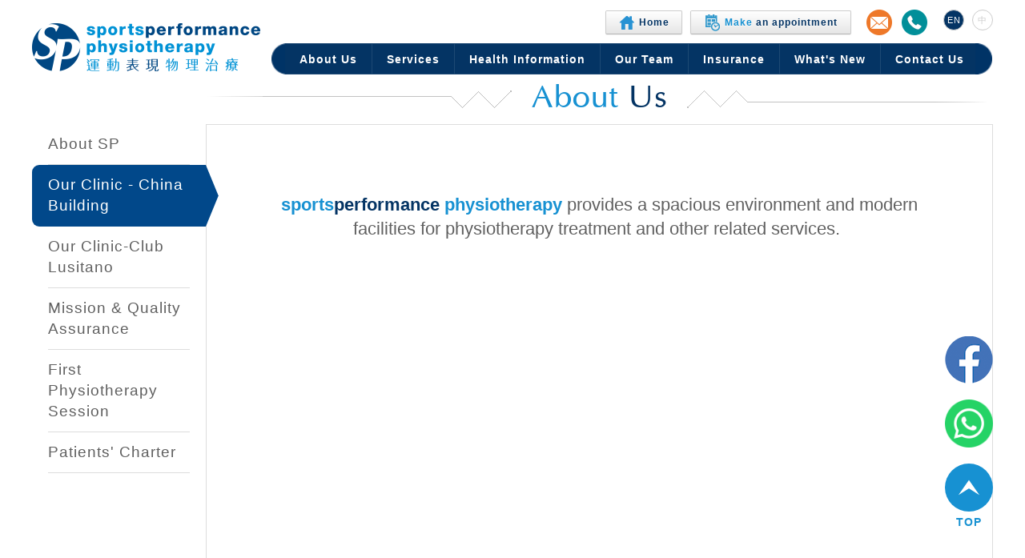

--- FILE ---
content_type: text/html
request_url: https://sp.hk/en/about/our-clinic-china-building
body_size: 7804
content:
<!DOCTYPE html>
<!--[if lt IE 7]>  <html lang="en" class="ie6"> <![endif]-->
<!--[if IE 7]>     <html lang="en" class="ie7"> <![endif]-->
<!--[if IE 8]>     <html lang="en" class="ie8"> <![endif]-->
<!--[if IE 9]>     <html lang="en" class="ie9"> <![endif]-->
<!--[if gt IE 9]>  <html lang="en"> <![endif]-->
<!--[if !IE]><!--> <html lang="en"> <!--<![endif]-->
	<head>
<!-- Google Tag Manager -->
<script>(function(w,d,s,l,i){w[l]=w[l]||[];w[l].push({'gtm.start':
new Date().getTime(),event:'gtm.js'});var f=d.getElementsByTagName(s)[0],
j=d.createElement(s),dl=l!='dataLayer'?'&l='+l:'';j.async=true;j.src=
'https://www.googletagmanager.com/gtm.js?id='+i+dl;f.parentNode.insertBefore(j,f);
})(window,document,'script','dataLayer','GTM-NGMGG6R');</script>
<!-- End Google Tag Manager -->
		<title>Physiotherapy in Central-sportsperformance physiotherapy</title>
		<meta http-equiv="content-type" content="text/html; charset=utf-8"/>
		<meta http-equiv="X-UA-Compatible" content="IE=Edge"/>
		<meta name="viewport" content="width=device-width, initial-scale=1.0, user-scalable=no">
        <link rel='shortcut icon' type='image/x-icon' href='https://sp.hk/favicon.ico' />
		<meta name="description" content="Sportsperformance Physiotherapy located in Central,  provides a spacious environment and modern facilities for physiotherapy treatment and other related services."/>
		<meta name="keywords" content="Physiotherapy equipment, Ultrasound, Pilates studio with reformers and trapeze table, traction, Treadmill and exercise bikes, Strength and conditioning equipment, Computer aided video gait analysis/running assessments, InBody body composition analyser, Free Internet Access, Children's Corner, Central Physiotherapy, Tsimshatsui Physiotherapy"/>
		
		<meta property="og:title" content="Physiotherapy in Central-sportsperformance physiotherapy"/> 
		<meta property="og:description" content="Sportsperformance Physiotherapy located in Central,  provides a spacious environment and modern facilities for physiotherapy treatment and other related services."/> 
		<meta property="og:image" content="https://sp.hk/resources/website/common/images/sp-facebook-share.jpg"/> 
		
        
		<link rel="stylesheet" type="text/css" href="https://sp.hk/resources/website/common/css/bootstrap.css"/>

		<link rel="stylesheet" type="text/css" href="https://sp.hk/resources/website/common/css/skeleton.css?1"/>
		<link rel="stylesheet" type="text/css" href="https://sp.hk/resources/website/common/css/common.css?v=13"/>
        <link rel="stylesheet" type="text/css" href="https://sp.hk/resources/website/common/css/QapTcha.jquery.css?1"/>
        <link rel="stylesheet" type="text/css" href="https://sp.hk/resources/website/common/css/swiper.min.css"/>

		<link rel="stylesheet" type="text/css" href="https://sp.hk/resources/website/common/css/website.css?v=2"/>
				
		<script type="text/javascript" src="https://sp.hk/resources/website/common/js/jquery.1.8.1.min.js"></script>

		<script type="text/javascript" src="https://sp.hk/resources/website/common/js/jquery_ui.1.9.2.min.js"></script>
        
		<link rel="stylesheet" type="text/css" href="https://sp.hk/resources/website/common/js/jquery-ui-1.10.4.custom.css"/>


		<script type="text/javascript" src="https://sp.hk/resources/website/common/js/common.js?v=2"></script>
		
		<script type="text/javascript" src="https://sp.hk/resources/website/common/js/jquery.scrollTo.js?1"></script>
		
		<script type="text/javascript" src="https://sp.hk/resources/website/common/js/jquery.waitforimages.js"></script>
        <script type="text/javascript" src="https://sp.hk/resources/website/common/js/jquery.ui.touch.js"></script>
        <script type="text/javascript" src="https://sp.hk/resources/website/common/js/QapTcha.jquery.js"></script>
        <script type="text/javascript" src="https://sp.hk/resources/website/common/js/swiper.min.js"></script>
        <script type="text/javascript" src="https://sp.hk/resources/website/common/js/vue.js"></script>
        <script type="text/javascript" src="https://sp.hk/resources/website/common/js/vue-awesome-swiper.js"></script>
        <script type="text/javascript" src="https://sp.hk/resources/website/common/js/jquery.matchHeight-min.js"></script>

		<script type="text/javascript" src="https://sp.hk/resources/website/common/js/website.js?1"></script>
		
		<script type="text/javascript">
			var base_url = 'https://sp.hk/';
			var isTouch = !!("undefined" != typeof document.documentElement.ontouchstart);
		</script>
		


	
        <!--Google Tag Manager --> <script>(function(w,d,s,l,i){w[l]=w[l]||[];w[l].push({'gtm.start':
        new Date().getTime(),event:'gtm.js'});var f=d.getElementsByTagName(s)[0], j=d.createElement(s),dl=l!='dataLayer'?'&l='+l:'';j.async=true;j.src= 'https://www.googletagmanager.com/gtm.js?id='+i+dl;f.parentNode.insertBefore(j,f); })(window,document,'script','dataLayer','GTM-PZBMHRV');</script>
        <!-- End Google Tag Manager -->
    
<!-- Meta Pixel Code -->
<script>
!function(f,b,e,v,n,t,s)
{if(f.fbq)return;n=f.fbq=function(){n.callMethod?
n.callMethod.apply(n,arguments):n.queue.push(arguments)};
if(!f._fbq)f._fbq=n;n.push=n;n.loaded=!0;n.version='2.0';
n.queue=[];t=b.createElement(e);t.async=!0;
t.src=v;s=b.getElementsByTagName(e)[0];
s.parentNode.insertBefore(t,s)}(window, document,'script',
'https://connect.facebook.net/en_US/fbevents.js');
fbq('init', '171490121630613');
fbq('track', 'PageView');
</script>
<noscript><img height="1" width="1" style="display:none"
src="https://www.facebook.com/tr?id=171490121630613&ev=PageView&noscript=1"
/></noscript>
<!-- End Meta Pixel Code -->
        <!-- Global site tag (gtag.js) - Google Ads: 795083138 --> <script async src="https://www.googletagmanager.com/gtag/js?id=AW-795083138"></script> <script> window.dataLayer = window.dataLayer || []; function gtag(){dataLayer.push(arguments);} gtag('js', new Date()); gtag('config', 'AW-795083138'); </script>

                
        <!-- HTML5 shim, for IE6-8 support of HTML5 elements -->
        <!--[if lt IE 9]>
        	<link rel="stylesheet" type="text/css" href="https://sp.hk/resources/website/common/css/ie8.css"/>
          <script src="https://sp.hk/resources/website/common/js/html5shiv.js"></script>
        <![endif]-->
        
		<!-- Google tag (gtag.js) -->
<script async src="https://www.googletagmanager.com/gtag/js?id=G-1J7F27GK9D"></script>
<script>
  window.dataLayer = window.dataLayer || [];
  function gtag(){dataLayer.push(arguments);}
  gtag('js', new Date());

  gtag('config', 'G-1J7F27GK9D');
</script>		<script>
			$(document).ready(function(){
				// alert($('.address').css('font-family'));
				$(".mobile_menu>li>a").each(function(){
					var url = $(this).attr("href");
		
					if(url==document.URL){
						$(this).parent().addClass("active");
					}else{
						var url_segments;
						if(url.match(/^javascript/)){
							if($(this).data("href")){
								url_segments=$(this).data("href").split("/");
							}
							
						}else{
							url_segments=$(this).attr("href").split("/");
						}

						url_last_segment=url_segments[url_segments.length-1];
						url_last_segment=url_last_segment.replace(/-/g,"_");
						if(url_last_segment=="about"){
							$(this).parent().addClass("active");
						}
					}

			    })
			    $(".mobile_menu>li.active .submenu>li").each(function(){
			    	var menu_url=$(this).find("a").attr("href");

			    	var current_url=document.URL.split("#")[0];
			    	if(current_url.substr(current_url.length-1)=='/'){
			    		current_url=current_url.substr(0,current_url.length-1);
			    	}
			    	if(menu_url==current_url){
			    		$(this).addClass('active');
			    		submenu_actived=true;
			    	}
			    	var re = new RegExp("^"+menu_url,"g");
			    	if(document.URL.match(re)){
			    		$(".mobile_menu>li.active .submenu>li").removeClass('active');
			    		$(this).addClass('active');
			    		submenu_actived=true;
			    	}
			    })
			    if($('.mobile_menu .menu_about_17').hasClass('active')){
			    	$('.mobile_menu .menu_about_17').removeClass('active');
			    	$('.mobile_menu .menu_about_17').parents('li').removeClass('active');
			    }
			    if($('.mobile_menu .menu_about_38').hasClass('active')){
			    	$('.mobile_menu .menu_about_38').removeClass('active');
			    	$('.mobile_menu .menu_about_38').parents('li').removeClass('active');
			    	$('.menu_joining_us').addClass('active');
			    	$('.menu_joining_us').parents('li').addClass('active');

			    }


			})
		</script>

    </head>

	<body>
<!-- Google Tag Manager (noscript) -->
<noscript><iframe src="https://www.googletagmanager.com/ns.html?id=GTM-NGMGG6R"
height="0" width="0" style="display:none;visibility:hidden"></iframe></noscript>
<!-- End Google Tag Manager (noscript) -->
		<!-- Google Tag Manager (noscript) -->
		<noscript><iframe src="https://www.googletagmanager.com/ns.html?id=GTM-PZBMHRV" height="0" width="0" style="display:none;visibility:hidden"></iframe></noscript>
		<!-- End Google Tag Manager (noscript) -->

    	<div class="content_container">
			<script>
$(document).ready(function(){

	$(window).scroll(function(){
		if($(window).scrollTop() > 50)
		{
			$("#btn_back_to_up").fadeIn(300);
		} else {
			$("#btn_back_to_up").fadeOut(300);
		}
	})
	$("#btn_back_to_up").click(function(){
		$.scrollTo(0, 300);
	})

	$(".hover_semileft").hover(function(){
		$(".menu_semi_circle.left").attr("src","https://sp.hk/resources/website/common/images/bg_menu_l_o.png");
	},function(){
		$(".menu_semi_circle.left").attr("src","https://sp.hk/resources/website/common/images/bg_menu_l.png");
	})

	$(".hover_semiright").hover(function(){
		$(".menu_semi_circle.right").attr("src","https://sp.hk/resources/website/common/images/bg_menu_r_o.png");
	},function(){
		$(".menu_semi_circle.right").attr("src","https://sp.hk/resources/website/common/images/bg_menu_r.png");
	})

})
</script>
<style>
	#btn_back_to_up {
    width: 67px;
    height: 26px;
    background: url('../images/btn_back_to_up.png') no-repeat 0 0;
    background: url('https://sp.hk/resources/website/en/images/btn_back_to_up.png') no-repeat 0 0;
    background-size: 67px 52px;

    position: fixed;
    right: 12px;
    bottom: 12px;
    cursor: pointer;
    display: none;
}
.android #btn_back_to_up{
	bottom: 50px;
}
	#btn_back_to_up:hover {
    background: url('../images/btn_back_to_up.png') no-repeat 0 -26px;
    background: url('https://sp.hk/resources/website/en/images/btn_back_to_up.png') no-repeat 0 -26px;
    background-size: 67px 52px;
}
.menu_about_17, .menu_about_38{
	display: none!important;
}
</style>
<header>
	<div class="header container">
			<div class="hidden-lg hidden-md" style="margin-top:10px;">
				<a style="width: auto;" class="btn head_button" href="https://sp.hk/en/contactus/enquiry/1">
					<span style="vertical-align: middle;line-height:23px;"><span style="color: #1791d2">A</span>ppointment</span>
				</a>
				<div style="vertical-align: middle; display: inline-block;line-height: 0;">
						<span class='st_sharethis_large' displayText='ShareThis'></span>
						<span class='st_googleplus_large' displayText='Google +'></span>
				</div>
				<a style="vertical-align: middle; display: inline-block" href="mailto:?to=info@sp.hk&subject=sportsperformance physiotherapy - Our Clinic - China Building">
						<img style="margin-left: 4px" src="https://sp.hk/resources/website/common/images/icon_email.png" />
				</a>
				<a style="vertical-align: middle; display: inline-block" href="tel:+852 2521 6380">
					<img style="margin-left: 7px" src="https://sp.hk/resources/website/common/images/icon_phone.png" width="32" />
				</a>
				<div class="clearfix"></div>
			</div>
		<div class="header">
			<a href="https://sp.hk/en"><img id="logo" src="https://sp.hk/resources/website/common/images/sp-logo@2x.png" /></a>
			<div class="head_menu hidden-sm hidden-xs">
				<a class="circle_link " href="https://sp.hk/zh/about/our-clinic-china-building">中</a>	
				<a class="circle_link active" href="https://sp.hk/en/about/our-clinic-china-building">EN</a>	
				<div class="head_button_container">	
					<a href="https://sp.hk/en" class="btn head_button home">
						<img src="https://sp.hk/resources/website/common/images/icon_home.png" />
						<span style="vertical-align: middle">Home</span>
					</a>

					<a class="btn head_button appointment" href="https://sp.hk/en/contactus/enquiry/1">
						<img src="https://sp.hk/resources/website/common/images/icon_appointment.png" />
						<span style="vertical-align: middle"><span style="color: #1791d2">Make</span> an appointment</span>
					</a>
					<div style="vertical-align: middle; display: inline-block;line-height: 0;">
							<span class='st_sharethis_large' displayText='ShareThis'></span>
							<span class='st_googleplus_large' displayText='Google +'></span>
					</div>
					<a style="vertical-align: middle; display: inline-block" href="mailto:?to=info@sp.hk&subject=sportsperformance physiotherapy - Our Clinic - China Building">
							<img style="margin-left: 4px" src="https://sp.hk/resources/website/common/images/icon_email.png" />
					</a>
					<a style="vertical-align: middle; display: inline-block" href="tel:+852 2521 6380">
						<img style="margin-left: 7px" src="https://sp.hk/resources/website/common/images/icon_phone.png" width="32" />
					</a>
				</div>
				<div style="clear: both"></div>
				<div class="head navbar">
					<img class="menu_semi_circle left" src="https://sp.hk/resources/website/common/images/bg_menu_l.png" />
					<ul class="nav-1st-level">
					<li class="hover_semileft"><a class="about" href="https://sp.hk/en/about">About Us</a>
												<ul class="nav-2nd-level about">
									                        <li class="menu_about_12"><a href="https://sp.hk/en/about/about-sp"><span class="headarrow active"><img class="top_menu-arrow" src="https://sp.hk/resources/website/common/images/arrow_a.png" /></span>About SP</a>
		                        	<div class="dashed_line"></div>
		                        </li>
									                        <li class="menu_about_14"><a href="https://sp.hk/en/about/our-clinic-china-building"><span class="headarrow active"><img class="top_menu-arrow" src="https://sp.hk/resources/website/common/images/arrow_a.png" /></span>Our Clinic - China Building </a>
		                        	<div class="dashed_line"></div>
		                        </li>
									                        <li class="menu_about_40"><a href="https://sp.hk/en/about/our-clinic-club-lusitano"><span class="headarrow active"><img class="top_menu-arrow" src="https://sp.hk/resources/website/common/images/arrow_a.png" /></span>Our Clinic-Club Lusitano </a>
		                        	<div class="dashed_line"></div>
		                        </li>
									                        <li class="menu_about_36"><a href="https://sp.hk/en/about/mission-quality-assurance"><span class="headarrow active"><img class="top_menu-arrow" src="https://sp.hk/resources/website/common/images/arrow_a.png" /></span>Mission & Quality Assurance</a>
		                        	<div class="dashed_line"></div>
		                        </li>
									                        <li class="menu_about_15"><a href="https://sp.hk/en/about/first-physiotherapy-session"><span class="headarrow active"><img class="top_menu-arrow" src="https://sp.hk/resources/website/common/images/arrow_a.png" /></span>First Physiotherapy Session </a>
		                        	<div class="dashed_line"></div>
		                        </li>
									                        <li class="menu_about_37"><a href="https://sp.hk/en/about/patients-charter"><span class="headarrow active"><img class="top_menu-arrow" src="https://sp.hk/resources/website/common/images/arrow_a.png" /></span>Patients' Charter </a>
		                        	<div class="dashed_line"></div>
		                        </li>
								                    </ul>
	                						</li><!--
					--><li><a class="services" href="https://sp.hk/en/services">Services</a>
												<ul class="nav-2nd-level services">
									                        <li><a href="https://sp.hk/en/services/physiotherapy"><span class="headarrow active"><img class="top_menu-arrow" src="https://sp.hk/resources/website/common/images/arrow_a.png" /></span>Physiotherapy</a>
		                        	<div class="dashed_line"></div>
		                        	
		                        </li>
									                        <li><a href="https://sp.hk/en/services/hyrox-assessment-program"><span class="headarrow active"><img class="top_menu-arrow" src="https://sp.hk/resources/website/common/images/arrow_a.png" /></span>HYROX Assessment Program</a>
		                        	<div class="dashed_line"></div>
		                        	
		                        </li>
									                        <li><a href="https://sp.hk/en/services/online-physiotherapy-consultation"><span class="headarrow active"><img class="top_menu-arrow" src="https://sp.hk/resources/website/common/images/arrow_a.png" /></span>Online Physiotherapy Consultation</a>
		                        	<div class="dashed_line"></div>
		                        	
		                        </li>
									                        <li><a href="https://sp.hk/en/services/weight-management-programme"><span class="headarrow active"><img class="top_menu-arrow" src="https://sp.hk/resources/website/common/images/arrow_a.png" /></span>Weight Management Programme</a>
		                        	<div class="dashed_line"></div>
		                        	
		                        </li>
									                        <li><a href="https://sp.hk/en/services/occupational-therapy"><span class="headarrow active"><img class="top_menu-arrow" src="https://sp.hk/resources/website/common/images/arrow_a.png" /></span>Occupational Therapy</a>
		                        	<div class="dashed_line"></div>
		                        	
		                        </li>
									                        <li><a href="https://sp.hk/en/services/running-assessment"><span class="headarrow active"><img class="top_menu-arrow" src="https://sp.hk/resources/website/common/images/arrow_a.png" /></span>Running Assessment</a>
		                        	<div class="dashed_line"></div>
		                        	
		                        </li>
									                        <li><a href="https://sp.hk/en/services/fascial-stretch-therapy"><span class="headarrow active"><img class="top_menu-arrow" src="https://sp.hk/resources/website/common/images/arrow_a.png" /></span>Fascial Stretch Therapy</a>
		                        	<div class="dashed_line"></div>
		                        	
		                        </li>
									                        <li><a href="https://sp.hk/en/services/podiatry"><span class="headarrow active"><img class="top_menu-arrow" src="https://sp.hk/resources/website/common/images/arrow_a.png" /></span>Podiatry</a>
		                        	<div class="dashed_line"></div>
		                        	
		                        </li>
								                    </ul>
	                						</li><!--
					--><li><a class="healthinformation" href="https://sp.hk/en/healthinformation">Health Information</a>
												<ul class="nav-2nd-level healthinformation">
									                        <li><a href="https://sp.hk/en/healthinformation/physiotherapy"><span class="headarrow active"><img class="top_menu-arrow" src="https://sp.hk/resources/website/common/images/arrow_a.png" /></span>Physiotherapy</a>
		                        	<div class="dashed_line"></div>
		                        	
		                        </li>
									                        <li><a href="https://sp.hk/en/healthinformation/occupational-therapy"><span class="headarrow active"><img class="top_menu-arrow" src="https://sp.hk/resources/website/common/images/arrow_a.png" /></span>Occupational Therapy</a>
		                        	<div class="dashed_line"></div>
		                        	
		                        </li>
									                        <li><a href="https://sp.hk/en/healthinformation/podiatry"><span class="headarrow active"><img class="top_menu-arrow" src="https://sp.hk/resources/website/common/images/arrow_a.png" /></span>Podiatry</a>
		                        	<div class="dashed_line"></div>
		                        	
		                        </li>
								                    </ul>
	                						</li><!--
					--><li><a class="projectreference" href="https://sp.hk/en/ourteam">Our Team</a>
											<ul class="nav-2nd-level ourteam">
									                        <li><a href="https://sp.hk/en/ourteam/physiotherapy"><span class="headarrow active"><img class="top_menu-arrow" src="https://sp.hk/resources/website/common/images/arrow_a.png" /></span>Physiotherapy</a>
		                        	<div class="dashed_line"></div>
		                        	
		                        </li>
									                        <li><a href="https://sp.hk/en/ourteam/occupational-therapy"><span class="headarrow active"><img class="top_menu-arrow" src="https://sp.hk/resources/website/common/images/arrow_a.png" /></span>Occupational Therapy</a>
		                        	<div class="dashed_line"></div>
		                        	
		                        </li>
									                        <li><a href="https://sp.hk/en/ourteam/podiatry"><span class="headarrow active"><img class="top_menu-arrow" src="https://sp.hk/resources/website/common/images/arrow_a.png" /></span>Podiatry</a>
		                        	<div class="dashed_line"></div>
		                        	
		                        </li>
									                        <li><a href="https://sp.hk/en/ourteam/fascial-stretch-therapy"><span class="headarrow active"><img class="top_menu-arrow" src="https://sp.hk/resources/website/common/images/arrow_a.png" /></span>Fascial Stretch Therapy</a>
		                        	<div class="dashed_line"></div>
		                        	
		                        </li>
								                    </ul>
	                						</li><!--
					--><li><a class="clientlist" href="https://sp.hk/en/insurance">Insurance</a></li><!--
					--><li>
							<a class="" href="https://sp.hk/en/news/listing">What's New</a>
							<ul class="nav-2nd-level">
		                        <li><a href="https://sp.hk/en/news/listing"><span class="headarrow active"><img class="top_menu-arrow" src="https://sp.hk/resources/website/common/images/arrow_a.png" /></span>News</a>
		                        	<div class="dashed_line"></div>
		                        </li>
		                        		                        <li><a href="https://sp.hk/en/promotions/listing"><span class="headarrow active"><img class="top_menu-arrow" src="https://sp.hk/resources/website/common/images/arrow_a.png" /></span>Promotions</a>
		                        	<div class="dashed_line"></div>
		                        </li>
		                        
		                    </ul>
						</li><!--
					--><li class="hover_semiright"><a class="contactus" href="https://sp.hk/en/contactus">Contact Us</a>
					<ul class="nav-2nd-level contactus">
	                    <li><a href="https://sp.hk/en/contactus"><span class="headarrow active"><img class="top_menu-arrow" src="https://sp.hk/resources/website/common/images/arrow_a.png" /></span>Address & Map</a>
	                    	<div class="dashed_line"></div>
	                    </li>
	                    <li><a href="https://sp.hk/en/contactus/enquiry"><span class="headarrow active"><img class="top_menu-arrow" src="https://sp.hk/resources/website/common/images/arrow_a.png" /></span>Make An Appointment</a>
	                    	<div class="dashed_line"></div>
	                    </li>
	                    <li><a href="https://sp.hk/en/contactus/weather"><span class="headarrow active"><img class="top_menu-arrow" src="https://sp.hk/resources/website/common/images/arrow_a.png" /></span>Adverse Weather Arrangements</a>
	                    	<div class="dashed_line"></div>
	                    </li>

						
	                </ul>
				</li>
				</ul>
				<img class="menu_semi_circle right" src="https://sp.hk/resources/website/common/images/bg_menu_r.png" />
				</div>
			</div>

		    <div class="mobile_menu_button right hidden-lg hidden-md">
		      <div id="menu_line1" class="menu_line"></div>
		      <div id="menu_line2" class="menu_line"></div>
		      <div id="menu_line3" class="menu_line"></div>
		    </div>
			<div class="mobile_menu_container">
				<ul class="mobile_menu">
					<li>
						<a href="https://sp.hk/en">Home</a>
					</li>

					<li>
						<a href="javascript:void(0);" data-href="https://sp.hk/en/about">About Us</a>
												<ul class="submenu">
									                        <li class="menu_about_12"><a href="https://sp.hk/en/about/about-sp">About SP</a></li>
									                        <li class="menu_about_14"><a href="https://sp.hk/en/about/our-clinic-china-building">Our Clinic - China Building </a></li>
									                        <li class="menu_about_40"><a href="https://sp.hk/en/about/our-clinic-club-lusitano">Our Clinic-Club Lusitano </a></li>
									                        <li class="menu_about_36"><a href="https://sp.hk/en/about/mission-quality-assurance">Mission & Quality Assurance</a></li>
									                        <li class="menu_about_15"><a href="https://sp.hk/en/about/first-physiotherapy-session">First Physiotherapy Session </a></li>
									                        <li class="menu_about_37"><a href="https://sp.hk/en/about/patients-charter">Patients' Charter </a></li>
								                    </ul>
	                						</li>

					<li>
						<a href="javascript:void(0);" data-href="https://sp.hk/en/services">Services</a>
												<ul class="submenu services">
									                        <li><a href="https://sp.hk/en/services/physiotherapy">Physiotherapy</a></li>
									                        <li><a href="https://sp.hk/en/services/hyrox-assessment-program">HYROX Assessment Program</a></li>
									                        <li><a href="https://sp.hk/en/services/online-physiotherapy-consultation">Online Physiotherapy Consultation</a></li>
									                        <li><a href="https://sp.hk/en/services/weight-management-programme">Weight Management Programme</a></li>
									                        <li><a href="https://sp.hk/en/services/occupational-therapy">Occupational Therapy</a></li>
									                        <li><a href="https://sp.hk/en/services/running-assessment">Running Assessment</a></li>
									                        <li><a href="https://sp.hk/en/services/fascial-stretch-therapy">Fascial Stretch Therapy</a></li>
									                        <li><a href="https://sp.hk/en/services/podiatry">Podiatry</a></li>
								                    </ul>
	                						</li>

					<li>
						<a href="javascript:void(0);" data-href="https://sp.hk/en/healthinformation">Health Information</a>
												<ul class="submenu healthinformation">
									                        <li><a href="https://sp.hk/en/healthinformation/physiotherapy">Physiotherapy</a></li>
									                        <li><a href="https://sp.hk/en/healthinformation/occupational-therapy">Occupational Therapy</a></li>
									                        <li><a href="https://sp.hk/en/healthinformation/podiatry">Podiatry</a></li>
								                    </ul>
	                						</li>
					
					<li>
						<a href="javascript:void(0);" data-href="https://sp.hk/en/ourteam">Our Team</a>
												<ul class="submenu ourteam">
									                        <li><a href="https://sp.hk/en/ourteam/physiotherapy">Physiotherapy</a></li>
									                        <li><a href="https://sp.hk/en/ourteam/occupational-therapy">Occupational Therapy</a></li>
									                        <li><a href="https://sp.hk/en/ourteam/podiatry">Podiatry</a></li>
									                        <li><a href="https://sp.hk/en/ourteam/fascial-stretch-therapy">Fascial Stretch Therapy</a></li>
								                    </ul>
	                						</li>
					<li><a href="https://sp.hk/en/insurance">Insurance</a></li>
					<li>
						<a href="javascript:void(0);" data-href="https://sp.hk/en/news/listing">What's New</a>
						<ul class="submenu">
	                        <li><a href="https://sp.hk/en/news/listing">News</a></li>
	                        	                        <li><a href="https://sp.hk/en/promotions/listing">Promotions</a></li>
	                        						</ul>

					</li>
					<li>
						<a href="javascript:void(0);" data-href="https://sp.hk/en/contactus">Contact Us</a>
						<ul class="submenu">
		                    <li><a href="https://sp.hk/en/contactus">Address & Map</a></li>
		                    <li><a href="https://sp.hk/en/contactus/enquiry">Make An Appointment</a></li>
		                    <li><a href="https://sp.hk/en/contactus/weather">Adverse Weather Arrangements</a></li>
		                   
							


		                </ul>
					</li>
					<li>
						<div class="lang_container">
							<a class="active" href="https://sp.hk/en/about/our-clinic-china-building">EN</a>	
							<a class="" href="https://sp.hk/zh/about/our-clinic-china-building">中</a>	
						</div>
					</li>
				</ul>
			</div>
		</div>
	</div>
	<div style="clear: both"></div>
</header>
<div style="clear: both"></div>
<div class="header_img_pool">
	<img src="https://sp.hk/resources/website/common/images/bg_menu_l_o.png" />
	<img src="https://sp.hk/resources/website/common/images/bg_menu_r_o.png" />
</div>
            






<style>
    @media screen AND (max-width: 1023px) {
        .full_editor *{
            text-align: left!important;
        }
        .full_editor *.center{
            text-align: center!important;
        }
    }
</style>
<div class="container">
    <div class="outer_container content about">
        <div class="about">
            <div class="title_container">
                <img src="https://sp.hk/resources/website/common/images/tit_line_l_2.png" /><!--
                --><img class="loop_subline" style="width: 30px; height: 22px; margin-top: -14px" src="https://sp.hk/resources/website/common/images/tit_line_loop.png" /><!--
                --><img src="https://sp.hk/resources/website/common/images/tit_line_l_1.png" />
                                    <h4 class="big"><span style="color: #1791d2">About</span> Us</h4>
                  
                <img src="https://sp.hk/resources/website/common/images/tit_line_r_1.png" /><!--
                --><img class="loop_subline" style="width: 30px; height: 22px" src="https://sp.hk/resources/website/common/images/tit_line_loop.png" /><!--
                --><img src="https://sp.hk/resources/website/common/images/tit_line_r_2.png" />
            </div>
        </div>
        <div style="clear: both"></div>
        <div class="editor_content row-fluid">

            <div class="span9 full_editor">
                                    <h1 class="hidden">Our Clinic - China Building</h1>
                    <div class="full_editor_cell">
                        <p class="p1">&nbsp;</p>
<table style="width: 100%;">
<tbody>
<tr>
<td>
<p class="p1" style="text-align: center;"><strong><span style="font-size: 22px;"><span class="s1"><span style="color: #1791d2;">sports</span><span style="color: #043464;">performance</span> </span></span></strong><span style="font-size: 22px;"><strong><span style="font-size: 22px;"><span class="s1"><span style="color: #1791d2;">physiotherapy</span></span></span></strong> provides a spacious environment and modern facilities for physiotherapy treatment and other related services.&nbsp;</span></p>
</td>
</tr>
</tbody>
</table>
<table style="width: 100%;">
<tbody>
<tr>
<td style="text-align: center;">
<p><iframe style="border: 0;" tabindex="0" src="https://www.google.com/maps/embed?pb=!4v1584689904138!6m8!1m7!1sCAoSLEFGMVFpcE40T3VmbGw0eFhxOUl4R0p0d1ZJSUltVUM5YjJ4eWNfMlhkXzZR!2m2!1d22.28180237214795!2d114.1568333203306!3f189.67845!4f0!5f0.7820865974627469" width="600" height="450" frameborder="0" allowfullscreen="allowfullscreen"></iframe><br style="color: #707070; font-family: Arial, Helvetica, sans-serif; font-size: 16px;" /><br style="color: #707070; font-family: Arial, Helvetica, sans-serif; font-size: 16px;" /><a href="https://goo.gl/maps/3G4CgYsCNm6q7uyd6" target="_blank"><small style="color: #707070; font-family: Arial, Helvetica, sans-serif;">View Central Clinic in a larger window</small></a></p>
</td>
</tr>
</tbody>
</table>
<p class="p1"><span style="font-size: 22px;"><span class="s2"><img src="https://sp.hk/getimage/index/action/images/directShow/1/name/53718a401b8d2.png" alt="subtit_line.png" width="833" height="15" /></span></span></p>
<h2 class="p1"><span style="font-size: 24px; color: #ffffff;"><span style="color: #1791d2;">Our Clinic in Central</span></span></h2>
<h3><span style="font-size: 18px; color: #1791d2;">Equipment</span></h3>
<p><img src="https://sp.hk/getimage/index/action/images/directShow/1/name/53718ab89168e.jpg" alt="img_about_4.jpg" width="833" height="207" /></p>
<p class="p1">&nbsp;</p>
<table style="width: 100%;">
<tbody>
<tr>
<td style="width: 48%;">
<ul>
<li>
<p>Physiotherapy equipment.</p>
</li>
<li>
<p>Ultrasound.</p>
</li>
<li>
<p>Shockwave machine.</p>
</li>
<li>
<p>Pilates studio with reformers and trapeze tables.</p>
</li>
<li>
<p>Traction.</p>
</li>
</ul>
</td>
<td style="width: 4%;">&nbsp;</td>
<td style="width: 48%;">
<ul>
<li>
<p>Treadmill and exercise bike.</p>
</li>
<li>
<p>Strength and conditioning equipment.</p>
</li>
<li>
<p>Computer aided video gait analysis / running assessments.</p>
</li>
<li>
<p>&ldquo;InBody&rdquo; body composition analyser.</p>
</li>
</ul>
</td>
</tr>
</tbody>
</table>
<p class="p1">&nbsp;</p>
<p class="p1"><span style="font-size: 22px;"><span class="s2"><img src="https://sp.hk/getimage/index/action/images/directShow/1/name/53718a401b8d2.png" alt="subtit_line.png" width="833" height="15" /></span></span></p>
<h3><span style="color: #1791d2;">Services in Central Clinic</span></h3>
<table style="width: 100%;">
<tbody>
<tr>
<td style="width: 48%;" colspan="3">
<p style="text-align: justify;">We offer a wide range of services in Central clinic:</p>
<table style="width: 100%;">
<tbody>
<tr>
<td style="width: 48%;">
<ul>
<li>
<p><a href="https://sp.hk/services/physiotherapy" target="_blank">Physiotherapy&nbsp;</a></p>
</li>
<li>
<p><a href="https://sp.hk/services/occupational-therapy" target="_blank">Occupational Therapy</a></p>
</li>
<li>
<p><a href="https://sp.hk/services/podiatry" target="_blank">Podiatry</a></p>
</li>
</ul>
</td>
<td style="width: 4%;">&nbsp;</td>
<td style="width: 48%;">
<ul>
<li>
<p><a href="https://sp.hk/services/biomechanics/running-assessment" target="_blank">Running Assessment</a></p>
</li>
<li><a href="https://sp.hk/services/biomechanics/golf-assessment" target="_blank">Golf Assessment</a></li>
<li><a href="https://sp.hk/services/fascial-stretch-therapy" target="_blank">Fascial Stretch Therapy</a></li>
</ul>
</td>
</tr>
</tbody>
</table>
</td>
</tr>
</tbody>
</table>
<table style="width: 100%;" width="826">
<tbody>
<tr>
<td><img src="https://sp.hk/getimage/index/action/images/directShow/1/name/60e41dd028afc.jpg" alt="physio 2021.jpg" width="300" /></td>
<td><img src="https://sp.hk/getimage/index/action/images/directShow/1/name/60e41dd0298ab.jpg" alt="DSC_0988.JPG" width="300" /></td>
<td><img src="https://sp.hk/getimage/index/action/images/directShow/1/name/60e41dd02b3ec.jpg" alt="DSC_0818.JPG" width="300" /></td>
</tr>
</tbody>
</table>
<p class="p1">&nbsp;</p>
<p class="p1"><span style="font-size: 22px;"><span class="s2"><img src="https://sp.hk/getimage/index/action/images/directShow/1/name/53718a401b8d2.png" alt="subtit_line.png" width="833" height="15" /></span></span></p>
<h3><span style="color: #1791d2;">Auditorium</span></h3>
<table style="width: 100%;">
<tbody>
<tr>
<td style="width: 48%;" colspan="3">
<p style="text-align: justify;">We have a spacious auditorium ideal for educational meetings of doctors, physiotherapists, coaches, sports teachers, fitness professionals, athletes and members of the public. It can also be rented out for meetings, training courses and visiting specialists from overseas.</p>
</td>
</tr>
</tbody>
</table>
<p>&nbsp;</p>
<p>&nbsp;</p>
<p class="p1"><span style="font-size: 22px;"><span class="s2"><img src="https://sp.hk/getimage/index/action/images/directShow/1/name/53718a401b8d2.png" alt="subtit_line.png" width="833" height="15" /></span></span></p>
<h3><span style="color: #1791d2;">Free Internet Access and Children's Corner</span></h3>
<p class="p1"><span class="s1" style="color: #043464; font-size: 18px;"><strong><img src="https://sp.hk/getimage/index/action/images/directShow/1/name/53718ab892225.jpg" alt="img_about_5.jpg" width="833" height="207" /></strong></span></p>
<p class="p1">&nbsp;</p>
<table style="width: 100%;">
<tbody>
<tr>
<td style="width: 48%;" colspan="3">
<p style="text-align: justify;">We offer a relaxing environment by providing complimentary juice, coffee and fruits as well as internet access service. Our children&rsquo;s corner filled with educational toys is a fun place for your children too.</p>
<p style="text-align: justify;">&nbsp;</p>
</td>
</tr>
</tbody>
</table>
<p>&nbsp;</p>                    </div>
                            </div>
            <div class="span3">
                <ul class="maintab">
                                  <li  >
                    <a href="https://sp.hk/en/about/about-sp">
                    <div>About SP</div>
                    <div class="arrow-right"></div>
                    </a>
                  </li>
                                  <li class="active" >
                    <a href="https://sp.hk/en/about/our-clinic-china-building">
                    <div>Our Clinic - China Building </div>
                    <div class="arrow-right"></div>
                    </a>
                  </li>
                                  <li  >
                    <a href="https://sp.hk/en/about/our-clinic-club-lusitano">
                    <div>Our Clinic-Club Lusitano </div>
                    <div class="arrow-right"></div>
                    </a>
                  </li>
                                  <li  >
                    <a href="https://sp.hk/en/about/mission-quality-assurance">
                    <div>Mission & Quality Assurance</div>
                    <div class="arrow-right"></div>
                    </a>
                  </li>
                                  <li  >
                    <a href="https://sp.hk/en/about/first-physiotherapy-session">
                    <div>First Physiotherapy Session </div>
                    <div class="arrow-right"></div>
                    </a>
                  </li>
                                  <li  >
                    <a href="https://sp.hk/en/about/patients-charter">
                    <div>Patients' Charter </div>
                    <div class="arrow-right"></div>
                    </a>
                  </li>
                  

                </ul>
            </div>
        </div>
    </div>
</div>
            <footer>
	<div class="footer outer_container">
		<div class="footer container">
			<div class="footer_icons">
				<a href="https://sp.hk/en/about/detail/15/36" class="hidden-xs">
					<img class="footer_img" src="https://sp.hk/resources/website/common/images/mark-of-trust-ANAB-black-logo-En-GB0320_with_cert_no.png" width="150" />
				</a>
				<a href="http://www.asiamedicalspecialists.hk/" target="_blank">
					<img class="footerimg footer_img2" src="https://sp.hk/resources/website/common/images/logo_ams.png" />
				</a>
<!-- 				<a href="http://www.spineandpain.hk/" target="_blank">
					<img class="footerimg footer_img3" src="https://sp.hk/resources/website/common/images/logo_hkspc.png" />
				</a> -->
				<a href="http://www.marinamedical.hk/" target="_blank">
					<img class="footerimg footer_img4" src="https://sp.hk/resources/website/common/images/logo_mmc2.png" />
				</a>

				<a href="https://sp.hk/en/about/detail/15/36" class="hidden-lg hidden-md hidden-sm last">
					<img class="footer_img" src="https://sp.hk/resources/website/common/images/logo_iso.png" />
				</a>
				<div class="social_container hidden-sm hidden-xs">

					<div class="sharethis_footer_container" style="">
						<span class='st_sharethis_large' displayText='ShareThis'></span>
						<span class='st_googleplus_large' displayText='Google +'></span>
					</div>
					<a href="mailto:?to=info@sp.hk&subject=sportsperformance physiotherapy - Our Clinic - China Building">
						<img style="margin-top: -2px; margin-left: 4px" src="https://sp.hk/resources/website/common/images/icon_email.png" />
					</a>
					<a style="vertical-align: middle; display: inline-block" href="tel:+852 2521 6380">
						<img style="margin-top: -2px;margin-left: 6px;" src="https://sp.hk/resources/website/common/images/icon_phone.png" width="32" />
					</a>
					
				</div>	
			</div>
			<div style="clear: both"></div>
			<div class="footer_grey_line"></div>

			<div class="footer_lastsentence">
				&copy; 2026 sportsperformance physiotherapy. All rights reserved. Best view with Internet Explorer 8+, Chrome, Firefox, Safari. 
				<p><a href="http://www.ysd.hk/" target="_blank">Web Design</a> by YSD</p>
			</div>
		</div>
	</div>
	<!-- <div id="btn_back_to_up"></div> -->
    <div class="sticky-btn-b">



        <a href="https://www.facebook.com/Sportsperformance-Physiotherapy-100175048578549" target="_blank" class="btn-sticky-top">
          <img src="https://sp.hk/resources/website/common/images/icon_socia_fb@2x.png" alt="">
        </a>

        <a href="https://wa.me/85252289586" target="_blank" class="btn-sticky-top">
          <img src="https://sp.hk/resources/website/common/images/icon-whatsapp.png" alt="">
        </a>

        <a href="javascript:void(0);" id="btn-top" class="btn-sticky-top">
          <div class="btn-sticky-top-icon"></div>
          <div>Top</div>
        </a>
    </div>

<!-- Go to www.addthis.com/dashboard to customize your tools -->
<script type="text/javascript" src="//s7.addthis.com/js/300/addthis_widget.js#pubid=ra-4f56d2fe17a9bffe"></script>


<script type="text/javascript">var switchTo5x=true;</script>
<script type="text/javascript" src="https://ws.sharethis.com/button/buttons.js"></script>
<script type="text/javascript">stLight.options({publisher: "ur-4621f869-99b6-449a-df36-a095b1114298", doNotHash: false, doNotCopy: false, hashAddressBar: false});</script>
<script>
	$('#btn-top').on('click', function(){
		$('html,body').animate({
			scrollTop: 0
		})
	})
</script>
</footer>

<style>
.at-share-tbx-element .at-share-btn .at300bs, .stButton .stLarge, .chicklets.googleplus, .chicklets.sharethis{
	border-radius: 15px;
	-webkit-border-radius: 15px;
	-moz-border-radius: 15px;
}
 .chicklets.googleplus, .chicklets.sharethis{
 	padding-left: 13px;
 }
</style>                    </div>
        <!-- Getbutton.io widget -->
        <script type="text/javascript">
            // (function () {
            //     var options = {
            //         whatsapp: "+852 5984 3047", // WhatsApp number
            //         call_to_action: "Message us", // Call to action
            //         position: "right", // Position may be 'right' or 'left'
            //     };
            //     var proto = document.location.protocol, host = "getbutton.io", url = proto + "//static." + host;
            //     var s = document.createElement('script'); s.type = 'text/javascript'; s.async = true; s.src = url + '/widget-send-button/js/init.js';
            //     s.onload = function () { WhWidgetSendButton.init(host, proto, options); };
            //     var x = document.getElementsByTagName('script')[0]; x.parentNode.insertBefore(s, x);
            // })();
        </script>
        <!-- /Getbutton.io widget -->
	</body>
</html>

--- FILE ---
content_type: text/css
request_url: https://sp.hk/resources/website/common/css/skeleton.css?1
body_size: 4341
content:
/*! normalize.css v2.1.3 | MIT License | git.io/normalize */

/* ==========================================================================
   HTML5 display definitions
   ========================================================================== */

/**
 * Correct `block` display not defined in IE 8/9.
 */


article,
aside,
details,
figcaption,
figure,
footer,
header,
hgroup,
main,
nav,
section,
summary {
    display: block;
}

/**
 * Correct `inline-block` display not defined in IE 8/9.
 */

audio,
canvas,
video {
    display: inline-block;
}

/**
 * Prevent modern browsers from displaying `audio` without controls.
 * Remove excess height in iOS 5 devices.
 */

audio:not([controls]) {
    display: none;
    height: 0;
}

/**
 * Address `[hidden]` styling not present in IE 8/9.
 * Hide the `template` element in IE, Safari, and Firefox < 22.
 */

[hidden],
template {
    display: none;
}

/* ==========================================================================
   Base
   ========================================================================== */

/**
 * 1. Set default font family to sans-serif.
 * 2. Prevent iOS text size adjust after orientation change, without disabling
 *    user zoom.
 */

html {
    font-family: arial, "微軟正黑體", "Microsoft JhengHei", sans-serif; /* 1 */
    -ms-text-size-adjust: 100%; /* 2 */
    -webkit-text-size-adjust: 100%; /* 2 */
    font-size: 14px;
}

/**
 * Remove default margin.
 */

body {
    margin: 0;
}

/* ==========================================================================
   Links
   ========================================================================== */

/**
 * Remove the gray background color from active links in IE 10.
 */

a {
    background: transparent;
}

/**
 * Address `outline` inconsistency between Chrome and other browsers.
 */

a:focus {
    outline: 0;
}

/**
 * Improve readability when focused and also mouse hovered in all browsers.
 */

a:active,
a:hover {
    outline: 0;
}

/* ==========================================================================
   Typography
   ========================================================================== */

/**
 * Address variable `h1` font-size and margin within `section` and `article`
 * contexts in Firefox 4+, Safari 5, and Chrome.
 */

h1 {
    font-size: 2em;
    margin: 0.67em 0;
}

/**
 * Address styling not present in IE 8/9, Safari 5, and Chrome.
 */

abbr[title] {
    border-bottom: 1px dotted;
}

/**
 * Address style set to `bolder` in Firefox 4+, Safari 5, and Chrome.
 */

b,
strong {
    font-weight: bold;
}

/**
 * Address styling not present in Safari 5 and Chrome.
 */

dfn {
    font-style: italic;
}

/**
 * Address differences between Firefox and other browsers.
 */

hr {
    -moz-box-sizing: content-box;
    box-sizing: content-box;
    height: 0;
}

/**
 * Address styling not present in IE 8/9.
 */

mark {
    background: #ff0;
    color: #000;
}

/**
 * Correct font family set oddly in Safari 5 and Chrome.
 */

code,
kbd,
pre,
samp {
    font-family: monospace, serif;
    font-size: 1em;
}

/**
 * Improve readability of pre-formatted text in all browsers.
 */

pre {
    white-space: pre-wrap;
}

/**
 * Set consistent quote types.
 */

q {
    quotes: "\201C" "\201D" "\2018" "\2019";
}

/**
 * Address inconsistent and variable font size in all browsers.
 */

small {
    font-size: 80%;
}

/**
 * Prevent `sub` and `sup` affecting `line-height` in all browsers.
 */

sub,
sup {
    font-size: 75%;
    line-height: 0;
    position: relative;
    vertical-align: baseline;
}

sup {
    /*top: -0.5em;*/
    top: 4px;
}

sub {
    bottom: 6px;
}

/* ==========================================================================
   Embedded content
   ========================================================================== */

/**
 * Remove border when inside `a` element in IE 8/9.
 */

img {
    border: 0;
}

/**
 * Correct overflow displayed oddly in IE 9.
 */

svg:not(:root) {
    overflow: hidden;
}

/* ==========================================================================
   Figures
   ========================================================================== */

/**
 * Address margin not present in IE 8/9 and Safari 5.
 */

figure {
    margin: 0;
}

/* ==========================================================================
   Forms
   ========================================================================== */

/**
 * Define consistent border, margin, and padding.
 */

fieldset {
    border: 1px solid #c0c0c0;
    margin: 0 2px;
    padding: 0.35em 0.625em 0.75em;
}

/**
 * 1. Correct `color` not being inherited in IE 8/9.
 * 2. Remove padding so people aren't caught out if they zero out fieldsets.
 */

legend {
    border: 0; /* 1 */
    padding: 0; /* 2 */
}

/**
 * 1. Correct font family not being inherited in all browsers.
 * 2. Correct font size not being inherited in all browsers.
 * 3. Address margins set differently in Firefox 4+, Safari 5, and Chrome.
 */

button,
input,
select,
textarea {
    font-family: inherit; /* 1 */
    font-size: 100%; /* 2 */
    margin: 0; /* 3 */
    border: 0;

}

/**
 * Address Firefox 4+ setting `line-height` on `input` using `!important` in
 * the UA stylesheet.
 */

button,
input {
    line-height: normal;
}

/**
 * Address inconsistent `text-transform` inheritance for `button` and `select`.
 * All other form control elements do not inherit `text-transform` values.
 * Correct `button` style inheritance in Chrome, Safari 5+, and IE 8+.
 * Correct `select` style inheritance in Firefox 4+ and Opera.
 */

button,
select {
    text-transform: none;
}

/**
 * 1. Avoid the WebKit bug in Android 4.0.* where (2) destroys native `audio`
 *    and `video` controls.
 * 2. Correct inability to style clickable `input` types in iOS.
 * 3. Improve usability and consistency of cursor style between image-type
 *    `input` and others.
 */

button,
html input[type="button"], /* 1 */
input[type="reset"],
input[type="submit"] {
    -webkit-appearance: button; /* 2 */
    cursor: pointer; /* 3 */
}

/**
 * Re-set default cursor for disabled elements.
 */

button[disabled],
html input[disabled] {
    cursor: default;
}

/**
 * 1. Address box sizing set to `content-box` in IE 8/9/10.
 * 2. Remove excess padding in IE 8/9/10.
 */

input[type="checkbox"],
input[type="radio"] {
    box-sizing: border-box; /* 1 */
    padding: 0; /* 2 */
}

/**
 * 1. Address `appearance` set to `searchfield` in Safari 5 and Chrome.
 * 2. Address `box-sizing` set to `border-box` in Safari 5 and Chrome
 *    (include `-moz` to future-proof).
 */

input[type="search"] {
    -webkit-appearance: textfield; /* 1 */
    -moz-box-sizing: content-box;
    -webkit-box-sizing: content-box; /* 2 */
    box-sizing: content-box;
}

/**
 * Remove inner padding and search cancel button in Safari 5 and Chrome
 * on OS X.
 */

input[type="search"]::-webkit-search-cancel-button,
input[type="search"]::-webkit-search-decoration {
    -webkit-appearance: none;
}

/**
 * Remove inner padding and border in Firefox 4+.
 */

button::-moz-focus-inner,
input::-moz-focus-inner {
    border: 0;
    padding: 0;
}

/**
 * 1. Remove default vertical scrollbar in IE 8/9.
 * 2. Improve readability and alignment in all browsers.
 */

textarea {
    overflow: auto; /* 1 */
    vertical-align: top; /* 2 */
}

/* ==========================================================================
   Tables
   ========================================================================== */

/**
 * Remove most spacing between table cells.
 */

table {
/*    border-collapse: collapse;
    border-spacing: 0;*/
}

/*device show/hide*/ 

.visible-phone {
  display: none !important;
}
.visible-tablet {
  display: none !important;
}
.hidden-desktop {
  display: none !important;
}
.visible-desktop {
  display: inherit !important;
}
@media screen and (min-width: 768px) and (max-width: 879px) {
  .hidden-desktop {
    display: inherit !important;
  }
  .visible-desktop {
    display: none !important ;
  }
  .visible-tablet {
    display: inherit !important;
  }
  .hidden-tablet {
    display: none !important;
  }
}
@media screen and (max-width: 767px) {
  .hidden-desktop {
    display: inherit !important;
  }
  .visible-desktop {
    display: none !important;
  }
  .visible-phone {
    display: inherit !important;
  }
  .hidden-phone {
    display: none !important;
  }
}

/*bootstrap img handling*/
img {
  /* Responsive images (ensure images don't scale beyond their parents) */

  max-width: 100%;
  /* Part 1: Set a maxium relative to the parent */

 
  /* IE7-8 need help adjusting responsive images */

  height: auto;
  /* Part 2: Scale the height according to the width, otherwise you get stretching */

  vertical-align: middle;
  border: 0;
  -ms-interpolation-mode: bicubic;
}

// make circle border
 .circle_border {
     border: 1px solid #fff;
     border-radius: 50%;
     padding: 2px 3px !important;
     font-size: 0.8em;
 }

body {
    /*background-color: #fff;*/
    background-color: #f4f4f4;
}
.outer_container {
    position: relative;
    /*width: 1200px;*/
    background-color: transparent;
    margin: 0 auto;
}
@media screen and (max-width: 1279px) {  
.outer_container {
    position: relative;
    /*width: 990px;*/
}
}
.container.header {
    /*width: 100%;*/
    /*margin: 0 69px;*/
    
}
@media screen and (min-width: 1280px) {  
.container.header {
    /*width: 100%;*/
    /*margin: 0 69px;*/
}
}

.absolute_container {
    position: absolute;
    top: 0;
}
@media screen and (max-width: 767px) {  
.absolute_container {
    position: relative;
    top: 0;
}
}

.overflow_container {
    max-height: 500px;
    overflow: hidden;
}
@media screen and (max-width: 767px) {  
.overflow_container {
    max-height: 100%;
}
}
/*bootstrap style spans*/

.row-fluid {
  width: 100%;
  *zoom: 1;
}
.row-fluid:before,
.row-fluid:after {
  display: table;
  content: "";
  line-height: 0;
}
.row-fluid:after {
  clear: both;
}
.row-fluid [class*="span"] {
  display: block;
  width: 100%;
  min-height: 30px;
  -webkit-box-sizing: border-box;
  -moz-box-sizing: border-box;
  box-sizing: border-box;
  float: left;
  margin-left: 2%;
  *margin-left: 2%;
}
.row-fluid [class*="span"]:first-child {
  margin-left: 0;
}
.row-fluid .controls-row [class*="span"] + [class*="span"] {
  margin-left: 4.3478260869565215%;
}
.row-fluid .span12 {
  width: 100%;
  *width: 99.27536231884058%;
}
.row-fluid .span11 {
  width: 91.30434782608695%;
  *width: 90.57971014492753%;
}
.row-fluid .span10 {
  width: 82.6086956521739%;
  *width: 81.88405797101449%;
}
.row-fluid .span9 {
  width: 73.91304347826087%;
  *width: 73.18840579710145%;
}
.row-fluid .span8 {
  width: 65.21739130434781%;
  *width: 64.49275362318839%;
}
.row-fluid .span7 {
  width: 60.52173913043478%;
  *width: 55.79710144927536%;
}
.row-fluid .span6 {
  width: 49%
}
.row-fluid .span5 {
  width: 39.130434782608695%;
  *width: 38.405797101449274%;
}
.row-fluid .span4 {
  width: 30.43478260869565%;
  *width: 29.710144927536227%;
}
.row-fluid .span3 {
  width: 21.73913043478261%;
  *width: 21.014492753623188%;
}
.row-fluid .span2 {
  width: 13.043478260869565%;
  *width: 12.318840579710145%;
}
.row-fluid .span1 {
  width: 4.3478260869565215%;
  *width: 3.623188405797101%;
}
.row-fluid .offset12 {
  margin-left: 108.69565217391305%;
  *margin-left: 107.2463768115942%;
}
.row-fluid .offset12:first-child {
  margin-left: 104.34782608695652%;
  *margin-left: 102.89855072463767%;
}
.row-fluid .offset11 {
  margin-left: 100%;
  *margin-left: 98.55072463768116%;
}
.row-fluid .offset11:first-child {
  margin-left: 95.65217391304347%;
  *margin-left: 94.20289855072463%;
}
.row-fluid .offset10 {
  margin-left: 91.30434782608695%;
  *margin-left: 89.85507246376811%;
}
.row-fluid .offset10:first-child {
  margin-left: 86.95652173913042%;
  *margin-left: 85.50724637681158%;
}
.row-fluid .offset9 {
  margin-left: 82.60869565217392%;
  *margin-left: 81.15942028985508%;
}
.row-fluid .offset9:first-child {
  margin-left: 78.26086956521739%;
  *margin-left: 76.81159420289855%;
}
.row-fluid .offset8 {
  margin-left: 73.91304347826086%;
  *margin-left: 72.46376811594202%;
}
.row-fluid .offset8:first-child {
  margin-left: 69.56521739130433%;
  *margin-left: 68.11594202898549%;
}
.row-fluid .offset7 {
  margin-left: 65.21739130434783%;
  *margin-left: 63.768115942028984%;
}
.row-fluid .offset7:first-child {
  margin-left: 60.869565217391305%;
  *margin-left: 59.42028985507246%;
}
.row-fluid .offset6 {
  margin-left: 56.52173913043478%;
  *margin-left: 55.07246376811594%;
}
.row-fluid .offset6:first-child {
  margin-left: 52.17391304347826%;
  *margin-left: 50.724637681159415%;
}
.row-fluid .offset5 {
  margin-left: 47.826086956521735%;
  *margin-left: 46.37681159420289%;
}
.row-fluid .offset5:first-child {
  margin-left: 43.47826086956522%;
  *margin-left: 42.028985507246375%;
}
.row-fluid .offset4 {
  margin-left: 39.13043478260869%;
  *margin-left: 37.681159420289845%;
}
.row-fluid .offset4:first-child {
  margin-left: 34.78260869565217%;
  *margin-left: 33.33333333333333%;
}
.row-fluid .offset3 {
  margin-left: 30.434782608695652%;
  *margin-left: 28.98550724637681%;
}
.row-fluid .offset3:first-child {
  margin-left: 26.086956521739133%;
  *margin-left: 24.63768115942029%;
}
.row-fluid .offset2 {
  margin-left: 21.73913043478261%;
  *margin-left: 20.289855072463766%;
}
.row-fluid .offset2:first-child {
  margin-left: 17.391304347826086%;
  *margin-left: 15.942028985507244%;
}
.row-fluid .offset1 {
  margin-left: 13.043478260869565%;
  *margin-left: 11.594202898550725%;
}
.row-fluid .offset1:first-child {
  margin-left: 8.695652173913043%;
  *margin-left: 7.246376811594203%;
}
[class*="span"].hide,
.row-fluid [class*="span"].hide {
  display: none;
}
[class*="span"].pull-right,
.row-fluid [class*="span"].pull-right {
  float: right;
}


.clearfix {
  *zoom: 1;
}

.clearfix:before,
.clearfix:after {
  display: table;
  line-height: 0;
  content: "";
}

.clearfix:after {
  clear: both;
}



/*header*/
.body {
    font-size: 14px;
}
.head_menu.outer_container {
    background-size: 917px 70px;
    background: url('images/menu-bg.png') no-repeat;
    background-color: #fff;
    background-position: right;
}
@media screen and (min-width: 1024px) and (max-width: 1250px) {  
.head_menu.outer_container {
    background-size: 700px 70px;
}
}
@media screen and (min-width: 768px) and (max-width: 1020px) {  
.head_menu.outer_container {
    background-size: 500px 70px;
}
}
@media screen and (max-width: 767px) {  
.head_menu.outer_container {
    background: #fff;
}
}
.head_menu.container {
}
.lang_menu {
    float: right;
}
.logo {
    position: absolute;
    top: 15px;
}
@media screen and (min-width: 768px) and (max-width: 999px) {  
.logo {
    top: 11px;
}
}
@media screen and (max-width: 767px) {  
.logo {
    position: relative;
    top: 0;
    
}
}
.logo img {
    width: 112px;
    height: 26px;
}
@media screen and (max-width: 767px) {  
    .logo img {
        display: block;
        margin: 0px auto;
        padding: 15px 0 ;
    }
}

/*footer*/
footer {
    color: #333;
}
.footer.outer_container {
    padding: 30px 0;
    background: #fff;
}
footer p.reserved {
    float: left;
}
@media screen and (max-width: 767px) {  
footer p.reserved {
    float: none;
}
}
footer p.ysd {
    float: right;
}
@media screen and (max-width: 767px) {  
footer p.ysd {
    float: none;
}
}
footer a {
    color: #333;
    text-decoration: none;
}
.content_container {
  background: transparent;
}

.btn {
  display: inline-block;
  *display: inline;
  /* IE7 inline-block hack */

  *zoom: 1;
  padding: 0px 8px;
  margin-bottom: 0;
  font-size: 17px;
  line-height: 20px;
  text-align: center;
  vertical-align: middle;
  cursor: pointer;
  color: #333333;
  text-shadow: 0 1px 1px rgba(255, 255, 255, 0.75);
  background-color: #f5f5f5;
  background-image: -moz-linear-gradient(top, #ffffff, #e6e6e6);
  background-image: -webkit-gradient(linear, 0 0, 0 100%, from(#ffffff), to(#e6e6e6));
  background-image: -webkit-linear-gradient(top, #ffffff, #e6e6e6);
  background-image: -o-linear-gradient(top, #ffffff, #e6e6e6);
  background-image: linear-gradient(to bottom, #ffffff, #e6e6e6);
  background-repeat: repeat-x;
  filter: progid:DXImageTransform.Microsoft.gradient(startColorstr='#ffffffff', endColorstr='#ffe6e6e6', GradientType=0);
  border-color: #e6e6e6 #e6e6e6 #bfbfbf;
  border-color: rgba(0, 0, 0, 0.1) rgba(0, 0, 0, 0.1) rgba(0, 0, 0, 0.25);
  *background-color: #e6e6e6;
  /* Darken IE7 buttons by default so they stand out more given they won't have borders */

  filter: progid:DXImageTransform.Microsoft.gradient(enabled = false);
  border: 1px solid #cccccc;
  *border: 0;
  border-bottom-color: #b3b3b3;
  -webkit-border-radius: 2px;
  -moz-border-radius: 2px;
  border-radius: 2px;
  *margin-left: .3em;
  -webkit-box-shadow: inset 0 1px 0 rgba(255,255,255,.2), 0 1px 2px rgba(0,0,0,.05);
  -moz-box-shadow: inset 0 1px 0 rgba(255,255,255,.2), 0 1px 2px rgba(0,0,0,.05);
  box-shadow: inset 0 1px 0 rgba(255,255,255,.2), 0 1px 2px rgba(0,0,0,.05);
}
.btn:hover,
.btn:focus,
.btn:active,
.btn.active,
.btn.disabled,
.btn[disabled] {
  color: #333333;
  background-color: #e6e6e6;
  *background-color: #d9d9d9;
}
.btn:active,
.btn.active {
  background-color: #cccccc \9;
}

.btn:hover,
.btn:focus {
  color: #333333;
  text-decoration: none;
  background-position: 0 -15px;
  -webkit-transition: background-position 0.1s linear;
  -moz-transition: background-position 0.1s linear;
  -o-transition: background-position 0.1s linear;
  transition: background-position 0.1s linear;
}
.btn:focus {
  outline: thin dotted #333;
  outline: 5px auto -webkit-focus-ring-color;
  outline-offset: -2px;
}
.btn.active,
.btn:active {
  background-image: none;
  outline: 0;
  -webkit-box-shadow: inset 0 2px 4px rgba(0,0,0,.15), 0 1px 2px rgba(0,0,0,.05);
  -moz-box-shadow: inset 0 2px 4px rgba(0,0,0,.15), 0 1px 2px rgba(0,0,0,.05);
  box-shadow: inset 0 2px 4px rgba(0,0,0,.15), 0 1px 2px rgba(0,0,0,.05);
}
.btn.disabled,
.btn[disabled] {
  cursor: default;
  background-image: none;
  opacity: 0.65;
  filter: alpha(opacity=65);
  -webkit-box-shadow: none;
  -moz-box-shadow: none;
  box-shadow: none;
}

--- FILE ---
content_type: text/css
request_url: https://sp.hk/resources/website/common/css/common.css?v=13
body_size: 4661
content:
/*
Copyright (c) 2010, Yahoo! Inc. All rights reserved.
Code licensed under the BSD License:
http://developer.yahoo.com/yui/license.html
version: 3.3.0
build: 3167
*/
html{color:#000;background:#FFF;}
body,div,dl,dt,dd,ul,ol,li,h1,h2,h3,h4,h5,h6,pre,code,form,fieldset,legend,input,textarea,p,blockquote,th,td{margin:0;padding:0;}
/*table{border-collapse:collapse;border-spacing:0;}*/
fieldset,img{border:0;}
/*address,caption,cite,code,dfn,em,strong,th,var{font-style:normal;font-weight:normal;}*/
/*li{list-style:none;}*/
caption,th{text-align:left;}h1,h2,h3,h4,h5,h6{font-size:100%;font-weight:normal;}q:before,q:after{content:'';}abbr,acronym{border:0;font-variant:normal;}sup{vertical-align:text-top;}sub{vertical-align:text-bottom;}input,textarea,select{font-family:inherit;font-size:inherit;font-weight:inherit;}input,textarea,select{*font-size:100%;}legend{color:#000;}
/* mark for html5 */
article, aside, canvas, details, figcaption, figure, footer, header, hgroup, menu, nav, section, summary, mark {display: block;}
ul, ol{
    padding-left: 20px;
}
.section li {
    list-style: inherit;
}

.column > ul, .column > ol{
    padding-left: 40px;
}

html, body {
	background: transparent;
	font-family: arial;
	color: #606060;
	font-size: 16px;
	letter-spacing: 1px;

}
.use_optima {
	font-family: 'Optima', "Open Sans";
}
p {
	margin: 4px 0;
}
a {
	text-decoration: none;
}
a:hover {
	opacity: 0.85;
}

@font-face {
	font-family: 'Optima';
	src: url('Optima.eot?') format('eot'),
	     url('Optima.woff') format('woff'),
	     url('Optima.ttf')  format('truetype'),
	     url('Optima.svg#Optima') format('svg');
}
@font-face {
    font-family: 'HelveticaNeueLight';
    src: url('helvetica45light.eot');
    src: url('helvetica45light.eot') format('embedded-opentype'),
         url('helvetica45light.woff') format('woff'),
         url('helvetica45light.ttf') format('truetype'),
         url('helvetica45light.svg#HelveticaNeueLight') format('svg');
}
h4.middle {
	font-family: "Optima", "Open Sans";
	color: #043464;
	font-size: 2em;
}
.big {
	font-family: "Optima", "Open Sans";
	font-size: 3em;
	padding: 30px 0;
}

/*Header*/
#logo {
	float: left;
	margin-top: 29px;
    width: 285px;
}
.stButton{
	line-height: 0!important;
}
@media screen AND (max-width: 1279px) {
#logo {
	width: 25%;
}
}
.container.header{
	position: relative;
}
.head_menu {
	float: right;
	margin-top: 12px;
}
.head_button {
	font-size: 0.75em;
	color: #043464;
	font-weight: bold;
	margin-right: 5px;
}
.head_button.home {
	width: 96px;
}
.head_button.like {
	width: 160px;
}
.head_button.appointment {
	width: 201px;
}
.head_button_container {
	float: right;
	margin-right: 20px;
}
.circle_link {
	background: #fff;
	border-radius: 50%;
	-moz-border-radius: 50%;
	-webkit-border-radius: 50%;
	padding: 4px;
	color: #ccc;
	border: 1px solid #ccc;
	float: right;
	margin-right: 10px;
	font-size: 0.7em;
	width: 26px;
	height: 26px;
	line-height: 17px;
	text-align: center;
	vertical-align: middle;
}
.circle_link:first-child {
	margin-right: 0;
}
.circle_link.active {
	background: #043464;
	color: #fff;
}
.navbar {
	position: relative;
	margin-top: 10px;
	margin-right: 18px;
	display: inline-block;
	float: right;
	font-weight: bold;
}
@media screen AND (max-width: 1279px) {
	.navbar {
		float: right;
	}

}
/*.menu_semi_circle {
	position: absolute;
	top: 0;
	display: inline-block;
	height: 100%;
}
.menu_semi_circle.left {
	left: -17px;
}
.menu_semi_circle.right {
	right: -17px;
}*/
.menu_semi_circle {
	position: absolute;
	top: 0;
	display: inline-block;
	height: 100%;
}
.menu_semi_circle.left {
	left: -17px;
}
.menu_semi_circle.right {
	right: -17px;
}
header ul.nav-1st-level > li{
	display: inline-block;
	position: relative;
	padding: 10px 18px 9px 18px;
	background: #043464;
	border-left: 1px solid #1d4974;
	border-top: 1px solid #1d4974;
	border-bottom: 1px solid #1d4974;
}
@media screen AND (max-width: 1279px) {
header ul.nav-1st-level > li{
	padding: 10px 6px 9px 6px;
}
}
header ul.nav-1st-level > li:hover{
	background: #fff;
	border-top: 1px solid #ddd;
	border-bottom: 1px solid #ddd;
}
header ul.nav-1st-level li:first-child {
	border-left: 0px;
}
header ul.nav-1st-level li a {
	font-size: 0.9em;
	color: #fff;
}
@media screen AND (max-width: 1279px) {
header ul.nav-1st-level li a {
	font-size: 0.9em;
}
}
header ul.nav-1st-level li:hover a {
	color: #043464;
}
header ul.nav-1st-level li a.active {
	color: #ff981e;
}

ul.nav-2nd-level {
    margin-top: 9px;
    border: 0;
    padding: 0px 0px;
    color: #fff;
    position: absolute;
    z-index: 9998;
    left: 0;
    width: 130px;
	border: 1px solid #ddd;
	display: none;
}
ul.nav-2nd-level.about {
    width: 380px;
}
ul.nav-2nd-level.services {
    width: 180px;
}
ul.nav-2nd-level.healthinformation {
    width: 250px;
}
ul.nav-2nd-level.ourteam {
    width: 220px;
}
ul.nav-2nd-level.medicalcards {
    width: 320px;
    left: -92px;
}
ul.nav-2nd-level.contactus {
    width: 280px;
    left: -191px;
}
/*		@media screen AND (max-width: 1279px) {
	ul.nav-2nd-level {
		width: 319px;
		 margin-top: 9px;
	}
}*/

header ul.nav-2nd-level li {
	background: #fff;
	display: block;
	padding-left: 20px;
	position: relative;
}
header ul.nav-2nd-level li span {
	position: absolute;
	left: 0px;
	display: inline-block;
	width: 20px;
	text-align: center;
	vertical-align: middle;
	color: #1791d2;
	visibility: hidden;
}
header ul.nav-2nd-level li:hover a > span {
	visibility: visible;
}
header ul.nav-2nd-level li a {
	font-size: 1em;
	color: #666 !important;
	display: block;
	padding: 4px 4px 4px 0px;
}
header ul.nav-2nd-level li:first-child a {
	padding: 6px 4px 4px 0px;
}
header ul.nav-2nd-level li a:hover {
	color: #1791d2 !important;
}
.headmenu.text {
	border-bottom: 1px solid #666;
}
.dashed_line {
	background: #ddd;
	height: 1px;
	width: 100%;
	margin-left: 0px;
}
.white_line_20px {
	background: #fff;
	height: 2px;
	width: 20px;
	position: relative;
	top:-2px;
}
.nav-1st-level li:hover > .nav-2nd-level {
	display:block;
}

.header_img_pool {
	position: absolute;
	visibility: hidden;
}
 /*footer*/
@media screen AND (max-width: 1279px) {
 	 .footer.container {
 	 	text-align: center;
 	 }
 }
.footerimg {
	height: 40px;
	width: auto;
}
.footer_img2 {
	margin-left: 3%;
}
@media screen AND (max-width: 1279px) {
	.footer_img2 {
	margin-left: 3.5%;
}
}
.footer_img3 {
	margin-left: 2.8%;
}
@media screen AND (max-width: 1279px) {
.footer_img3 {
	margin-left: 3.5%;
}
}
.footer_img4 {
	margin-left: 3%;
}
 .social_container {
 	display: inline-block;
 	margin-left: 1%;
 	vertical-align: middle;
 	/*margin-left: 12%;*/
 }
 @media screen AND (max-width: 1279px) {
 .social_container {
 	display: inline-block;
 	margin-left: 0%;
 }
 }
 @media screen AND (max-width: 1279px) {
 /*.social_container {
 	display: block;
 	text-align: center;
 	float: none;
 	margin: 15px auto 0 auto;
 }*/
 }
 .sharethis_footer_container {
 	vertical-align: middle;
 	display: inline-block;
 	margin-left: 55px;
 }
@media screen AND (max-width: 1279px) {
 .sharethis_footer_container {
 	margin-left: 0;
 }
 }
 .social_container a {
 	display: inline-block;
 }
 .footer_grey_line {
	background: #ddd;
	height: 1px;
	width: 100%;
	margin: 18px 0 10px 0;
}
.outer_container.footer .straight_grey_line {
	height: 100px;
	width: 1px;
	background: #ddd;
	position: absolute;
	left: 16%;
	top: 8%;
}
.outer_container.footer .straight_grey_line.two {
	left: 79.5%;
	top: 8%;
}
@media screen AND (max-width: 1279px) {

.outer_container.footer .straight_grey_line.one {
	left: 16.5%;
	top: 8%;
}
.outer_container.footer .straight_grey_line.two {
	left: 78.5%;
	top: 8%;
}
}
.footer_lastsentence, .footer_lastsentence a {
	color: #ccc;
	font-size: 13px;
}
.footer_lastsentence p{
	float: right;
	margin: 0;
}
@media screen AND (max-width: 1279px) {
	.footer_lastsentence, .footer_lastsentence a {
		font-size: 12px;
	}
}
.footer.outer_container {
	padding: 15px 0 15px 0;
	background: #fff;
}

.outer_container.content {

	border-bottom: 1px solid #ddd;
}

.top_menu-arrow {
	display: inline-block;
	vertical-align: middle;
	position: relative;
	top: -2px;
}

	/*// editor*/

	@media screen AND (max-width: 1279px) {
    .full_editor_cell {
        padding-left: 15px;
    }
}
.full_editor_cell a {
	text-decoration: underline;
}
.editor_content.row-fluid .span3 {
    margin-left: 0%;
    width: 18.1%;
}

@media screen AND (max-width: 1279px) {
    .contactus .editor_content.row-fluid .span3 {
        width: 14.1%;
    }
    .contactus .editor_content.row-fluid .span9{
	    width: 85.9%;
    }
    .contactus .maintab li a div.arrow-right {
	    right: -12%;
	}
}
.editor_content.row-fluid .span9 {
    margin-left: 0%;
    width: 81.9%;
    float: right;
}
@media screen AND (max-width: 1279px) {
    .editor_content.row-fluid .span9 {
	    width: 85.9%;
	}
}


.full_editor {
    padding: 40px 80px;
    border-top: 1px solid #ddd;
    border-left: 1px solid #ddd;
    border-right: 1px solid #ddd;
    letter-spacing: 0;
    line-height: 1.4;
}
@media screen AND (max-width: 1279px) {
  .full_editor {
    padding: 20px 10px;
}
}
.full_editor_cell table {
    max-width: 100% !important;
    /*table-layout:fixed;*/
}

.full_editor_cell .s1 {
    font-weight: bold;
}
.full_editor_cell .p1 {
    /*line-height: normal;*/
    /*line-height: 1.3em;*/
    margin-bottom: 13px;
}
.full_editor_cell hr {
	color: #ddd;
	background-color: #ddd;
	height: 1px;
	border: 0;
}
.full_editor_cell strong {
	font-weight: bold;
}

.maintab, .mobile_menu, .nav-1st-level, .submenu, .subtab{
    padding-left: 0;
    list-style: none;
}
.maintab li{

}
.maintab li div{
    margin: 0 20px;
    border-bottom: 1px solid #ddd;
    padding: 12px 0;
    line-height: 26px;
    color: #606060;
}
.maintab li a.active div {
    border-bottom: 1px solid #01488a;
    color: #fff;
}
.maintab li a {
    display: block;
    border-top-left-radius: 9px;
    border-bottom-left-radius: 9px;
    position: relative;
    cursor: pointer;
}
.maintab > li > a.active, .maintab > li > a.active:hover  {
    display: block;
    background: #01488a;
    border-right: 1px solid #01488a;
    opacity: 1;
}
.maintab li a:hover {
    opacity: 0.8;
}
.maintab li.active a:hover{
	opacity: 1;
}
.maintab li a div.arrow-right {
   width: 0;
   height: 0;
   border-left: 16px solid #01488a;
   border-top: 0px solid transparent;
   border-bottom: 0px solid transparent;
   top: 0;
   right: -17px;
   /*right: -8%;*/
   position: absolute;
   margin: 0;
   padding: 0;
   visibility: hidden;
   opacity: 0;
}
		@media screen AND (max-width: 1279px) {
.maintab li a div.arrow-right {
   right: -9.5%;
}
}
.maintab li a.active  div.arrow-right {
    visibility: visible;
    opacity: 1;
}
.full_editor_cell li {
/*    list-style-image: url(../images/icon_dot.png);
    margin-left: 23px;*/
    /*margin-bottom: 12px;*/
}
.full_editor_cell table td{
    vertical-align: top;
}
ul.subtab  {
    padding-top: 6px;
    padding-left: 23px;
    border-left: 1px solid #ddd;
    border-bottom: 1px solid #ddd;
    border-bottom-left-radius: 6px;
    margin-top: -5px;
}
@media screen AND (max-width: 1279px) {
    ul.subtab  {
    padding-left: 10px;
}
}
ul.subtab li {
    margin: 10px;
}
.subtab li a{
    color: #606060;
    font-size: 16px;
}
.subtab a {
    position: relative;
}
.subtab a.active {
    color: #043464;
}
.subtabarrow {
    position: absolute;
    top: 0 ;
    left: -10px;
    display: none;
}
.subtab a.active > .subtabarrow {
    display: block;
}

.btn.back_button {
	font-size: 1em;
	color: #043464;
	margin-top: 15px;
	padding: 5px 20px;
	display: inline-block;
	margin: 0 auto;
}

@media screen AND (max-width: 767px) {
	.big{
		font-size: 2.2em;
	}
}

@media print {
 /*  html, body {
	background: transparent;
	font-family: arial;
	color: #606060;
	font-size: 10px;
	letter-spacing: 1px;
	max-width: 800px !important;
}*/

}
.title_container {
    float: right;
    width: 81.9%;
    margin: 10px auto 10px;
    text-align: center;
}
.title_container img {
    display: inline-block;
    vertical-align: middle;
}
.title_container .big {
        display: inline-block;
        vertical-align: middle;
        color: #043464;
        font-size: 2.5em;
        padding: 0 20px;
}
        @media screen AND (max-width: 1279px) {
    .title_container .big {
        display: inline-block;
        vertical-align: middle;
        color: #043464;
        font-size: 2.5em;
        padding: 0 20px;
        max-width: 467px;
}
}
.row-fluid div[class*='span'] {
    /*outline: 1px solid #ed1c24;*/
}


.editor_content.row-fluid .span9 {
    margin-left: 0%;
    width: 81.9%;
    float: right;
}
.full_editor {
    padding: 40px 80px;
    border-top: 1px solid #ddd;
    border-left: 1px solid #ddd;
    border-right: 1px solid #ddd;
}
@media screen AND (max-width: 1279px) {
	.full_editor {
    	padding: 20px 10px;
	}
}

.full_editor_cell table {
    max-width: 100% !important;
}
.full_editor_cell .s1 {
    font-weight: bold;
}
/*.full_editor_cell .p1 {
    line-height: normal;
}*/
.maintab {
    font-size: 1.2em;
}

@media screen AND (max-width: 1279px) {
    .maintab {
    	font-size: 1em;
	}
}

.maintab li.active div {
    border-bottom: 1px solid #01488a;
    color: #fff;
}
.maintab li {
    border-top-left-radius: 9px;
    border-bottom-left-radius: 9px;
    position: relative;
    cursor: pointer;
}
.maintab li.active, .maintab li.active:hover  {
    background: #01488a;
    border-right: 1px solid #01488a;
    opacity: 1;
}
/*.maintab li:hover {
    opacity: 0.8;
}*/
.maintab li div.arrow-right {
   width: 0;
   height: 0;
   border-left: 16px solid #01488a;
   border-top: 0px solid transparent;
   border-bottom: 0px solid transparent;
   top: 0;
   right: -17px;
   position: absolute;
   margin: 0;
   padding: 0;
   visibility: hidden;
   opacity: 0;
}
.maintab li.active div.arrow-right {
    visibility: visible;
    opacity: 1;
}

.full_editor_cell table td{
    vertical-align: top;
}
.full_editor_cell a {
    color: #043464;
}

.full_editor_cell table td img{
    max-width: 100% !important;
    height: auto;
}
h6 {
    font-size: 24px;
    margin-bottom: 10px;
    color: #043464;
}
.full_editor_cell p {
    /*margin-left: 0;*/
}
.full_editor_cell a {
    color: #043464;
}
.full_editor_cell {
    position: relative;
}
.medicalcards.full_editor_cell h4{
    color: #043464;
    font-size: 22px;
    margin-bottom: 40px;
    margin-top: 5px;
}
.medicalcards.full_editor_cell ul {
    margin-bottom: 80px;
}
.medicalcards.full_editor_cell h2 {
    color: #1791d2;
    font-size: 28px;
    margin-bottom: 30px;
    line-height: 1.3em;
}
.medical_contacts {
    font-size: 27px;
    line-height: 1.3em;
    margin: 25px 0 0px 0;
}
.medical_contacts span, .medical_contacts a {
    color: #1791d2;
}

.company_list_wrapper {
    width: 100%;
    margin: 16px auto 0;
    text-align: left;
}
.company_cell {
     /*min-height: 220px;*/
     /*display: inline-block;*/
     /*vertical-align: top;*/
     /*overflow: hidden;*/
     margin-bottom: 40px;
}
.company_cell img {
    width: 100%;
}
.company_cell p {
    text-align: center;
}








.mobile_menu_button{
    /*padding: 25px 25px 25px 25px;*/
    position: absolute;

    right: 20px;
/*    top: 50%;
    -webkit-transform: translateY(-50%);
    transform: translateY(-50%);*/
    top: 72px;
}
.menu_line{
    width: 28px;
    height: 3px;
    margin-bottom: 5px;
	/*background-color: white;*/
	background-color: #1791d2;
	-webkit-transition: all .5s;
	transition: all .5s;
	right: 0;
    /*top: -3px;*/
    top: 5px;
}
.menu_line:last-child{
	margin-bottom: 0;
}
.mobile_menu_container{
    position: absolute;
    left: 0;
    /*top: 69px;*/
    top: 115px;
    width: 100%;
    background-color: white;
    text-align: center;
	display: none;
	z-index: 98;
    -webkit-transition: all .5s;
    transition: all .5s;
    opacity: 0;
    z-index: 9999999999;
    min-height: 100%;
}
.mobile_menu_opened .mobile_menu_container{
	display: block;
}
.mobile_menu_opened .mobile_menu_container.animate{
	opacity: 1;
}
.mobile_menu_container>ul{
	padding: 20px 20px 40px 20px;
    font-size: 20px;

    width: 80%;
    margin: 0 auto;
    -webkit-transition: all .3s;
    transition: all .3s;

}
.mobile_menu_opened .mobile_menu_container>ul{
	width: 100%;
}
.mobile_menu_container>ul>li{
    padding: 20px 0;
    position: relative;
}
.mobile_menu_container>ul>li:before,.mobile_menu_container>ul>li:last-child:after{
	content: "";
	position: absolute;
	height: 1px;
	background-color: #B1A4A4;
	/*background-color: lightgrey;*/
	width: 100%;
	left: 0;
	-webkit-transition: all .6s;
	transition: all .6s;
	-webkit-transform: scale(0);
	transform: scale(0);
}
.mobile_menu_container>ul>li:before{
	top: 0;
}
.mobile_menu_container>ul>li:last-child:after{
	bottom: 0;
}

.mobile_menu_container.animate>ul{

}
.mobile_menu_container.animate>ul>li:before,.mobile_menu_container.animate>ul>li:last-child:after{
	-webkit-transform: scale(1);
	transform: scale(1);
}

.mobile_menu_container .nav_dropdown{
	display: none;
}
.mobile_menu_container .nav_dropdown li a{

}

.mobile_menu_opened .menu_line{
    background-color: #1791d2;
    margin: 0;
    position: absolute;

}
.mobile_menu_opened #menu_line2{
	display: none;
}
.mobile_menu_opened #menu_line1{
	-webkit-transform: rotateZ(45deg);
    transform: rotateZ(45deg);

}
.mobile_menu_opened #menu_line3{
	-webkit-transform: rotateZ(-45deg);
    transform: rotateZ(-45deg);
}
.mobile_menu a{
	color: #666;
}
.mobile_menu>li.active>a{
    color: #333;
}

.mobile_menu>li>.submenu{
    font-size: 16px;
    line-height: 1;
    margin-top: 18px;
    display: none;
}
.mobile_menu>li>.submenu.slideDown{
	padding-top: 18px;
}
.mobile_menu>li.active>a{
    color: #1791d2;
}
.mobile_menu>li.active>.submenu{
	display: block;
}
.mobile_menu>li>.submenu>li{
	margin-bottom: 20px;
}
.mobile_menu>li>.submenu>li.active>a{
	color: #1791d2;
}




.lang_container a{
	margin: 0 10px;
	font-size: 19px;
}
.lang_container a.active{
	color: #1791d2;
}

#stToolPop{
    display: none;
}
.banner_container .bx-wrapper .bx-viewport{
    border: none;
    left: auto;
}
.inner_container{
    max-width: 1050px;
    margin-left: auto;
    margin-right: auto;
}
.center{
    text-align: center;
}
#wh-widget-send-button.wh-widget-right{
    bottom: 20px!important;
}
.sticky-btn-b {
    position: fixed;
    left: auto;
    top: auto;
    right: 0%;
    bottom: 0%;
    z-index: 1000;
    margin-right: 40px;
    margin-bottom: 40px;
}
.sticky-btn-b > a {
    margin-bottom: 20px;
}
.btn-sticky-top {
    width: 60px;
}
.btn-sticky-top {
    z-index: 1000;
    display: block;
    margin-right: auto;
    margin-left: auto;
    -webkit-transition: opacity 500ms ease;
    transition: opacity 500ms ease;
    color: #1791d2;
    font-size: 14px;
    font-weight: 700;
    text-align: center;
    text-decoration: none;
    text-transform: uppercase;
}
.btn-sticky-top-icon {
    width: 60px;
    height: 60px;
    margin-right: auto;
    margin-bottom: 5px;
    margin-left: auto;
    border-radius: 50%;
    background-color: #1791d2;
    background-image: url(../images/icon-btn-top.svg);
    background-position: 50% 50%;
    background-size: 28px;
    background-repeat: no-repeat;
}
@media screen AND (max-width: 1023px) {
	.editor_content.row-fluid .span3{
		width: 100%!important;
		float: none;
		margin-bottom: 30px;
	}
	.editor_content.row-fluid .span9{
		width: 100%!important;
		float: none;
		margin-bottom: 30px;
	}
	.maintab{
		border-left: 1px solid #ddd;
		border-right: 1px solid #ddd;
		border-bottom: 1px solid #ddd;
	}
	.maintab li a div.arrow-right{
		display: none;
	}
	.maintab li,.maintab li a{
		border-radius: 0!important;
	}
	.full_editor{
		/*border-bottom: 1px solid #ddd;*/
		border: none;
	}

	ul.subtab{
		border-left: 0;
		border-bottom: 0;
		border-bottom-left-radius: 0;
		padding-right: 10px;
	}
	.maintab{
		border-top: 1px solid #ddd;
	}
	.maintab .subtab li:last-child{
		border-bottom: 1px solid #ddd;
		padding-bottom: 10px;
	}
	.title_container{
		width: 100%;
		float: none;
	}
	#logo{
		width: auto;
		margin-top: 15px;
		margin-bottom: 10px;
		width: 220px;
	}

/*    table{
        width: 100%;
    }*/
	.tb.responsive,.tb.responsive .tr,.tb.responsive .td,.full_editor table:not(.no_responsive),.full_editor table:not(.no_responsive) tbody, .full_editor table:not(.no_responsive) tr,.full_editor table:not(.no_responsive) td{
		display: block;
		height: auto!important;
		width: 100%!important;
		padding-left: 0;
		padding-right: 0;
	}
	table.no_responsive{
		width: 100%!important;
	}
	.full_editor table:not(.no_responsive) td img{

	}
    .tb.responsive .tr+.tr,.full_editor table:not(.no_responsive) tr+tr{
        margin-top: 10px;
    }
	.tb.responsive .td+.td,.full_editor table:not(.no_responsive) td+td{
		margin-top: 10px;
	}
	.tb.responsive .td+.td,.full_editor table:not(.no_responsive) td+td>ul{
		margin-top: 2px;
	}

	.maintab li:first-child{
	}
	.maintab li:last-child div{
		border-bottom: 0;
	}
	.full_editor_cell{
		padding-left: 0;
	}
	.full_editor{
		padding: 0;
	}
	.footer_lastsentence{
		line-height: 1.45;
	}
	.footer_lastsentence, .footer_lastsentence a{
		font-size: 13px;
	}
	.footer_lastsentence p{
		float: none;
		display: block;
	}
	.footer.outer_container {
		padding: 20px 0;
	}
	.heading_select{
		position: relative;
	}
	.heading_select h6{
		background-image: url(../images/icon_menu_arrow.png);
		background-repeat: no-repeat;
		background-position-x: 96%;
        background-position-y: center;
	    display: inline-block;
	    padding: 4px 47px 6px 0;
        background-size: 27px;
	    /*border: 1px solid;*/
	    font-size: 20px;
	}
	.full_editor .heading_select{
		/*text-align: center!important;*/
	}
	.level3_select{
	    height: 33px;
	    width: 100%;
	    position: absolute;
	    top: 0;
	    left: 0;
	    opacity: 0;
	}
}
@media screen AND (max-width: 768px) {
    .full_editor_cell .full768 img{
        width: 100%;
    }
}
@media screen AND (max-width: 767px) {
	.footer_icons>a{
		display: block;
		margin-bottom: 25px;
	}
	.footer_icons>a.last{
		margin-bottom: 0px;
	}
	.title_container img{
		display: none;
	}
    .sticky-btn-b > a {
        margin-bottom: 15px;
    }
    .btn-sticky-top {
        width: 45px;
    }
    .btn-sticky-top-icon {
        width: 45px;
        height: 45px;
        background-size: 20px;
    }
    .sticky-btn-b {
        margin-right: 3%;
        margin-bottom: 3%;
    }
}



--- FILE ---
content_type: text/css
request_url: https://sp.hk/resources/website/common/css/QapTcha.jquery.css?1
body_size: 289
content:
/*****************/
/** QapTcha CSS **/
/*****************/
@keyframes slider_effect {
    from {-ms-transform: scale(1,1); -webkit-transform: scale(1,1); transform: scale(1,1); opacity:0.5;}
    to {-ms-transform: scale(2,2); -webkit-transform: scale(2,2); transform: scale(2,2); opacity:0;}
}

.QapTcha {display: inline-block;
   width:252px;}
/*@media (max-width: 540px){
    .QapTcha {margin-top:50px;}
}*/
.QapTcha .clr{clear:both}
.QapTcha .bgSlider {width:232px;height:1px;float:left; margin-top:16px; background-color:#1791d2;}
.QapTcha .Slider {width:35px;height:35px;cursor:e-resize;position:relative;top:0 !important;left:0;background:#1791d2;border-radius:50%;margin-top:-16px;z-index:2;}
.QapTcha .Slider_effect {width:35px;height:35px;position:absolute;background:#1791d2;border-radius:50%;z-index:1;animation-name:slider_effect;animation-duration:1s;animation-iteration-count:infinite;}
.QapTcha .TxtStatus {position:absolute;width:197px;margin-left: 30px;margin-top:-25px;color:#1791d2;clear:both; text-align:center;font-weight: 500;}



--- FILE ---
content_type: application/javascript
request_url: https://sp.hk/resources/website/common/js/jquery.ui.touch.js
body_size: 1466
content:
/**
* jQuery.UI.iPad plugin
* Copyright (c) 2010 Stephen von Takach
* licensed under MIT.
* Date: 27/8/2010
*
* Project Home: 
* http://code.google.com/p/jquery-ui-for-ipad-and-iphone/
*/

$(function() {
    //
    // Extend jQuery feature detection
    //
    $.extend($.support, {
        touch: "ontouchend" in document
    });
    
    //
    // Hook up touch events
    //
    if ($.support.touch) {
        var obj = document.getElementsByClassName('QapTcha');
        for(i=0; i<obj.length;i++){
        obj[i].addEventListener("touchstart", iPadTouchHandler, false);
        obj[i].addEventListener("touchmove", iPadTouchHandler, false);
        obj[i].addEventListener("touchend", iPadTouchHandler, false);
        obj[i].addEventListener("touchcancel", iPadTouchHandler, false);
    }}
});


var lastTap = null;         // Holds last tapped element (so we can compare for double tap)
var tapValid = false;           // Are we still in the .6 second window where a double tap can occur
var tapTimeout = null;          // The timeout reference

function cancelTap() {
    tapValid = false;
}


var rightClickPending = false;  // Is a right click still feasible
var rightClickEvent = null;     // the original event
var holdTimeout = null;         // timeout reference
var cancelMouseUp = false;      // prevents a click from occuring as we want the context menu


function cancelHold() {
    if (rightClickPending) {
        window.clearTimeout(holdTimeout);
        rightClickPending = false;
        rightClickEvent = null;
    }
}

function startHold(event) {
    if (rightClickPending)
        return;

    rightClickPending = true; // We could be performing a right click
    rightClickEvent = (event.changedTouches)[0];
    holdTimeout = window.setTimeout("doRightClick();", 800);
}


function doRightClick() {
    rightClickPending = false;

    //
    // We need to mouse up (as we were down)
    //
    var first = rightClickEvent,
        simulatedEvent = document.createEvent("MouseEvent");
    simulatedEvent.initMouseEvent("mouseup", true, true, window, 1, first.screenX, first.screenY, first.clientX, first.clientY,
            false, false, false, false, 0, null);
    first.target.dispatchEvent(simulatedEvent);

    //
    // emulate a right click
    //
    simulatedEvent = document.createEvent("MouseEvent");
    simulatedEvent.initMouseEvent("mousedown", true, true, window, 1, first.screenX, first.screenY, first.clientX, first.clientY,
            false, false, false, false, 2, null);
    first.target.dispatchEvent(simulatedEvent);

    //
    // Show a context menu
    //
    simulatedEvent = document.createEvent("MouseEvent");
    simulatedEvent.initMouseEvent("contextmenu", true, true, window, 1, first.screenX + 50, first.screenY + 5, first.clientX + 50, first.clientY + 5,
                                  false, false, false, false, 2, null);
    first.target.dispatchEvent(simulatedEvent);


    //
    // Note:: I don't mouse up the right click here however feel free to add if required
    //


    cancelMouseUp = true;
    rightClickEvent = null; // Release memory
}


//
// mouse over event then mouse down
//
function iPadTouchStart(event) {
    var touches = event.changedTouches,
        first = touches[0],
        type = "mouseover",
        simulatedEvent = document.createEvent("MouseEvent");
    //
    // Mouse over first - I have live events attached on mouse over
    //
    simulatedEvent.initMouseEvent(type, true, true, window, 1, first.screenX, first.screenY, first.clientX, first.clientY,
                            false, false, false, false, 0, null);
    first.target.dispatchEvent(simulatedEvent);

    type = "mousedown";
    simulatedEvent = document.createEvent("MouseEvent");

    simulatedEvent.initMouseEvent(type, true, true, window, 1, first.screenX, first.screenY, first.clientX, first.clientY,
                            false, false, false, false, 0, null);
    first.target.dispatchEvent(simulatedEvent);


    if (!tapValid) {
        lastTap = first.target;
        tapValid = true;
        tapTimeout = window.setTimeout("cancelTap();", 600);
        startHold(event);
    }
    else {
        window.clearTimeout(tapTimeout);

        //
        // If a double tap is still a possibility and the elements are the same
        //  Then perform a double click
        //
        if (first.target == lastTap) {
            lastTap = null;
            tapValid = false;

            type = "click";
            simulatedEvent = document.createEvent("MouseEvent");

            simulatedEvent.initMouseEvent(type, true, true, window, 1, first.screenX, first.screenY, first.clientX, first.clientY,
                            false, false, false, false, 0/*left*/, null);
            first.target.dispatchEvent(simulatedEvent);

            type = "dblclick";
            simulatedEvent = document.createEvent("MouseEvent");

            simulatedEvent.initMouseEvent(type, true, true, window, 1, first.screenX, first.screenY, first.clientX, first.clientY,
                            false, false, false, false, 0/*left*/, null);
            first.target.dispatchEvent(simulatedEvent);
        }
        else {
            lastTap = first.target;
            tapValid = true;
            tapTimeout = window.setTimeout("cancelTap();", 600);
            startHold(event);
        }
    }
}

function iPadTouchHandler(event) {
    var type = "",
        button = 0; /*left*/

    if (event.touches.length > 1)
        return;

    switch (event.type) {
        case "touchstart":
            if ($(event.changedTouches[0].target).is("select")) {
                return;
            }
            iPadTouchStart(event); /*We need to trigger two events here to support one touch drag and drop*/
            event.preventDefault();
            return false;
            break;

        case "touchmove":
            cancelHold();
            type = "mousemove";
            event.preventDefault();
            break;

        case "touchend":
            if (cancelMouseUp) {
                cancelMouseUp = false;
                event.preventDefault();
                return false;
            }
            cancelHold();
            type = "mouseup";
            break;

        default:
            return;
    }

    var touches = event.changedTouches,
        first = touches[0],
        simulatedEvent = document.createEvent("MouseEvent");

    simulatedEvent.initMouseEvent(type, true, true, window, 1, first.screenX, first.screenY, first.clientX, first.clientY,
                            false, false, false, false, button, null);

    first.target.dispatchEvent(simulatedEvent);

    if (type == "mouseup" && tapValid && first.target == lastTap) { // This actually emulates the ipads default behaviour (which we prevented)
        simulatedEvent = document.createEvent("MouseEvent");        // This check avoids click being emulated on a double tap

        simulatedEvent.initMouseEvent("click", true, true, window, 1, first.screenX, first.screenY, first.clientX, first.clientY,
                            false, false, false, false, button, null);

        first.target.dispatchEvent(simulatedEvent);
    }
}



--- FILE ---
content_type: application/javascript
request_url: https://sp.hk/resources/website/common/js/jquery.waitforimages.js
body_size: 1407
content:
/* * waitForImages 1.4 * ----------------- * Provides a callback when all images have loaded in your given selector. * http://www.alexanderdickson.com/ * * * Copyright (c) 2011 Alex Dickson * Licensed under the MIT licenses. * See website for more info. * */;(function($) {    // Namespace all events.    var eventNamespace = 'waitForImages';    // CSS properties which contain references to images.     $.waitForImages = {        hasImageProperties: [        'backgroundImage',        'listStyleImage',        'borderImage',        'borderCornerImage'        ]    };        // Custom selector to find `img` elements that have a valid `src` attribute and have not already loaded.    $.expr[':'].uncached = function(obj) {        // Ensure we are dealing with an `img` element with a valid `src` attribute.        if ( ! $(obj).is('img[src!=""]')) {            return false;        }        // Firefox's `complete` property will always be`true` even if the image has not been downloaded.        // Doing it this way works in Firefox.        var img = document.createElement('img');        img.src = obj.src;        return ! img.complete;    };    $.fn.waitForImages = function(finishedCallback, eachCallback, waitForAll) {        // Handle options object.        if ($.isPlainObject(arguments[0])) {            eachCallback = finishedCallback.each;            waitForAll = finishedCallback.waitForAll;            finishedCallback = finishedCallback.finished;        }        // Handle missing callbacks.        finishedCallback = finishedCallback || $.noop;        eachCallback = eachCallback || $.noop;        // Convert waitForAll to Boolean        waitForAll = !! waitForAll;        // Ensure callbacks are functions.        if (!$.isFunction(finishedCallback) || !$.isFunction(eachCallback)) {            throw new TypeError('An invalid callback was supplied.');        };        return this.each(function() {            // Build a list of all imgs, dependent on what images will be considered.            var obj = $(this),                allImgs = [];            if (waitForAll) {                // CSS properties which may contain an image.                var hasImgProperties = $.waitForImages.hasImageProperties || [],                    matchUrl = /url\((['"]?)(.*?)\1\)/g;                                // Get all elements, as any one of them could have a background image.                obj.find('*').each(function() {                    var element = $(this);                    // If an `img` element, add it. But keep iterating in case it has a background image too.                    if (element.is('img:uncached')) {                        allImgs.push({                            src: element.attr('src'),                            element: element[0]                        });                    }                    $.each(hasImgProperties, function(i, property) {                        var propertyValue = element.css(property);                        // If it doesn't contain this property, skip.                        if ( ! propertyValue) {                            return true;                        }                        // Get all url() of this element.                        var match;                        while (match = matchUrl.exec(propertyValue)) {                            allImgs.push({                                src: match[2],                                element: element[0]                            });                        };                    });                });            } else {                // For images only, the task is simpler.                obj                 .find('img:uncached')                 .each(function() {                    allImgs.push({                        src: this.src,                        element: this                    });                });            };            var allImgsLength = allImgs.length,                allImgsLoaded = 0;            // If no images found, don't bother.            if (allImgsLength == 0) {                finishedCallback.call(obj[0]);            };            $.each(allImgs, function(i, img) {                                var image = new Image;                                // Handle the image loading and error with the same callback.                $(image).bind('load.' + eventNamespace + ' error.' + eventNamespace, function(event) {                    allImgsLoaded++;                                        // If an error occurred with loading the image, set the third argument accordingly.                    eachCallback.call(img.element, allImgsLoaded, allImgsLength, event.type == 'load');                                        if (allImgsLoaded == allImgsLength) {                        finishedCallback.call(obj[0]);                        return false;                    };                                    });                image.src = img.src;            });        });    };})(jQuery);

--- FILE ---
content_type: application/javascript
request_url: https://sp.hk/resources/website/common/js/common.js?v=2
body_size: 1593
content:
function check_email(email) {
	var filter = /^([a-zA-Z0-9_\.\-])+\@(([a-zA-Z0-9\-])+\.)+([a-zA-Z0-9]{2,4})+$/;
	if (!filter.test(email))
		return false;
	else
		return true;
}

$(function() {
	if ($('html').hasClass('ie7') || $('html').hasClass('ie6'))
		location.href = base_url + 'ie';
	
	$(window).bind('orientationchange', function(event) {
	  	document.location.reload(true);
	});
});
var default_banner_width=1920;
var default_banner_height=435;
var default_visible_width=1000;
var default_max_width=1920;
var banner_selector='.slide';
var mode;
$(document).ready(function(){
    var nua = navigator.userAgent;
    var is_android = ((nua.indexOf('Mozilla/5.0') > -1 && nua.indexOf('Android ') > -1 && nua.indexOf('AppleWebKit') > -1));
    if(is_android){
      $('html').addClass('android');
    }

    // setBannerSize();
    setTitleWidth();
    setMainTabHeight();
    addGridBorder();
    removeTableMargin();
    $(window).resize(function(){
        setTitleWidth();
        setMainTabHeight();
        // setBannerSize();
        addGridBorder();
        removeTableMargin();
    })
    

    $("ul.maintab li").eq(0).click();

    $(".full_editor_cell").waitForImages(function(){
        addGridBorder()
    });



    $('.mobile_menu_button').on("click",function(){
      
      if($('body').hasClass("mobile_menu_opened")){
        $('.outer_container,.banner').show();
        $('body').removeClass("mobile_menu_opened");
        $('.mobile_menu_container').removeClass('animate');

      }else{
        $('body').addClass("mobile_menu_opened");

        setTimeout(function(){
          $('.mobile_menu_container').addClass('animate');
        },10);
        $('.outer_container,.banner').fadeOut(500);
     
        
      }
    })
    $('.mobile_menu>li>a').on('click',function(){

      if($(this).parent().hasClass('active')){
        
        $(this).parent().find('.submenu').slideUp(300,function(){
          $(this).parent().removeClass('active');
        });
      }else{
        $('.mobile_menu>li .submenu').slideUp(300,function(){
          $(this).parent().removeClass('active');
        });
        $(this).parent().find('.submenu').slideDown(300,function(){
          $(this).parent().addClass('active');
        });
      }
      
    })
    $('.level3_select').height($('.heading_select h6').outerHeight());
    $('.level3_select').width($('.heading_select h6').outerWidth());
    $(window).resize(function(){
      $('.level3_select').height($('.heading_select h6').outerHeight());
      $('.level3_select').width($('.heading_select h6').outerWidth());
    })
    $('.level3_select').on('change',function(){
      window.location.href=$(this).val();
    })
    
})
$(window).load(function(){
  setTitleWidth();
})
function removeTableMargin(){
    if($(window).width()<1024){
      $("table:not(.no_responsive) td span").filter(function() {
          return $(this).html() === "&nbsp;";
      }).hide();


      $("table:not(.no_responsive) td").filter(function() {
          return $(this).html() === "&nbsp;";
      }).hide();


      $(".full_editor table:not(.no_responsive) td p").filter(function(index){
        return $(this).html() === "&nbsp;" && $(this).prev().html()=="&nbsp;";
      }).hide();

      $(".full_editor table:not(.no_responsive) td p").filter(function(index){
        return $(this).html() === "<br>&nbsp;" && $(this).prev().html()=="&nbsp;";
      }).hide();

    }else{
      $("table:not(.no_responsive) td span").filter(function() {
          return $(this).html() === "&nbsp;";
      }).show();
      $("table:not(.no_responsive) td").filter(function() {
          return $(this).html() === "&nbsp;";
      }).show();

      $(".full_editor table:not(.no_responsive) td p").filter(function(index){
        return $(this).html() === "&nbsp;" && $(this).prev().html()=="&nbsp;";
      }).show();

      $(".full_editor table:not(.no_responsive) td p").filter(function(index){
        return $(this).html() === "<br>&nbsp;" && $(this).prev().html()=="&nbsp;";
      }).show();

    }
}
function setBannerSize(){
  var window_width=$(window).width();
  var window_height=$(window).height();

  var banner_width;
  var banner_height;
  if($(banner_selector).data('height')){
    banner_height=parseInt($(banner_selector).data('height'));
  }else{
    banner_height=default_banner_height;
  }
  if($(banner_selector).data('width')){
    banner_width=parseInt($(banner_selector).data('width'));
  }else{
    banner_width=default_banner_width;
  }
  if($(banner_selector).data('visible_width')){
    visible_width=parseInt($(banner_selector).data('visible_width'));
  }else{
    visible_width=default_visible_width;
  }
  if($(banner_selector).data('max_width')){
    max_width=parseInt($(banner_selector).data('visible_width'));
  }else{
    max_width=default_max_width;
  }


  if($(banner_selector).data('mode')){
    mode=$(banner_selector).data('mode');
  }
  if(mode!="crop"){
    if(window_width<visible_width && visible_width!=banner_width){
      var scale_rate=default_banner_width/visible_width;
      var background_size=banner_width-(visible_width-window_width)*scale_rate;
      $(banner_selector).css(
        {
          'background-size':background_size,
          'height':background_size*(banner_height/banner_width)
        }
      );
    }else{
      var updated_banner_height;
      if(window_width>banner_width && window_width<=max_width){
        updated_banner_height=window_width*(banner_height/banner_width);
      }else{
        updated_banner_height=banner_height;
      }
      $(banner_selector).css({
          'background-size':'cover',
          'height':updated_banner_height+'px'
      });
    }
  }else{
    $(banner_selector).css({
      "background-size":'',
      'height':banner_height+'px'
    });

  }

}
function setTitleWidth() {
    var wTitle = $(".title_container h4").width();
    var wContainer = $(".title_container").width();
    var wLoop = (wContainer - wTitle - 152 - 140 - 46 - 6) /2;
    $(".title_container .loop_subline").css("width",wLoop);
}

function setMainTabHeight() {
    $("ul.maintab li").each(function(){
        var hTab = $(this).find("a").height();
        var hArrow = hTab / 2;
        $(this).find(".arrow-right").css({
            "border-top-width":hArrow,
            "border-bottom-width":hArrow,
        })
    })
}
function showTabContent(sel) {

    $(".maintab li").removeClass("active");
    $(sel).addClass("active");

    var order = $(sel).index();
    $(".full_editor_cell").hide();
    $(".full_editor_cell").eq(order).show();

}

function addGridBorder() {
    var box = $(".editor_content");
    box.each(function(){
      var x = $(this).find(".span3");
      var y = $(this).find(".span9");
      if($(window).width()>1023){
        if (x.outerHeight() > y.outerHeight()) {
          y.css("height", x.outerHeight()+50);
        }else{
          y.css("height", '');
        }
      }else{
        y.css("height", '');
      }


    })
  }
function ToTab(tabid) {
    $.scrollTo($("#tab" + tabid), 300);

    $(".maintab a").removeClass("active");
    $(".maintab a[data-id = '"+ tabid +"']").addClass("active");
    return false;
}

--- FILE ---
content_type: application/javascript
request_url: https://sp.hk/resources/website/common/js/QapTcha.jquery.js
body_size: 1115
content:
/************************************************************************
*************************************************************************
@Name :         QapTcha - jQuery Plugin
@Revison :      4.2
@Date :         06/09/2012  - dd/mm/YYYY
@Author:         ALPIXEL Agency - (www.myjqueryplugins.com - www.alpixel.fr)
@License :       Open Source - MIT License : http://www.opensource.org/licenses/mit-license.php

**************************************************************************
*************************************************************************/


var Slider = jQuery('<div>',{'class':'Slider'});


jQuery.QapTcha = {
    build : function(options)
    {
        var defaults = {
            txtLock : 'Locked : form can\'t be submited',
            txtUnlock : 'Unlocked : form can be submited',
            disabledSubmit : true,
            autoRevert : true,
            PHPfile : 'php/Qaptcha.jquery.php',
            autoSubmit : false,
            unlockCallback:function(){}
        };


        if(this.length>0)
        return jQuery(this).each(function(i) {
            /** Vars **/
            var
                opts = $.extend(defaults, options),
                $this = $(this),
                form = $('form').has($this),
                Clr = jQuery('<div>',{'class':'clr'}),
                bgSlider = jQuery('<div>',{'class':'bgSlider'}),
                TxtStatus = jQuery('<div>',{'class':' TxtStatus dropError',text:opts.txtLock}),
                inputQapTcha = jQuery('<input>',{name:generatePass(32),value:generatePass(7),type:'hidden'}),
                sliderImg = jQuery('<div>',{'class':'Slider_effect'});

            /** Disabled submit button **/
            if(opts.disabledSubmit) form.find('input[type=\'submit\']').attr('disabled','disabled');

            /** Construct DOM **/
            bgSlider.appendTo($this);
            Clr.insertAfter(bgSlider);
            TxtStatus.insertAfter(Clr);
            inputQapTcha.appendTo($this);
            Slider.appendTo(bgSlider);
            sliderImg.appendTo(Slider);
            $this.show();

            Slider.draggable({
                revert: function(){
                    if(opts.autoRevert)
                    {
                        if(parseInt(Slider.css("left")) > (bgSlider.width()-Slider.width()-10) && form_validate()) return false;
                        else return true;
                    }
                },
                containment: bgSlider,
                axis:'x',
                stop: function(event,ui){
                    if(ui.position.left > (bgSlider.width()-Slider.width()-10) && form_validate() )
                    {
                
                        // set the SESSION iQaptcha in PHP file
                        $.post(opts.PHPfile,{
                            action : 'qaptcha',
                            qaptcha_key : inputQapTcha.attr('name')
                        },
                        function(data) {
                            if(!data.error)
                            {
                                Slider.draggable('disable').css('cursor','default');
                                inputQapTcha.val('');
                                TxtStatus.text(opts.txtUnlock).addClass('dropSuccess').removeClass('dropError');
                                form.find('input[type=\'submit\']').removeAttr('disabled');
                                if(opts.autoSubmit) form.find('input[type=\'submit\']').trigger('click');
                                opts.unlockCallback();
                            }
                        },'json');
                    
                    }
                }
            });

            function generatePass(nb) {
                var chars = 'azertyupqsdfghjkmwxcvbn23456789AZERTYUPQSDFGHJKMWXCVBN';
                var pass = '';
                for(i=0;i<nb;i++){
                    var wpos = Math.round(Math.random()*chars.length);
                    pass += chars.substring(wpos,wpos+1);
                }
                return pass;
            }


        });
    }
}; jQuery.fn.QapTcha = jQuery.QapTcha.build;

--- FILE ---
content_type: application/javascript
request_url: https://sp.hk/resources/website/common/js/vue-awesome-swiper.js
body_size: 1795
content:
!function(e,t){"object"==typeof exports&&"object"==typeof module?module.exports=t(require("swiper/dist/js/swiper.js")):"function"==typeof define&&define.amd?define("VueAwesomeSwiper",["swiper"],t):"object"==typeof exports?exports.VueAwesomeSwiper=t(require("swiper/dist/js/swiper.js")):e.VueAwesomeSwiper=t(e.Swiper)}(this,function(e){return function(e){function t(i){if(n[i])return n[i].exports;var s=n[i]={i:i,l:!1,exports:{}};return e[i].call(s.exports,s,s.exports,t),s.l=!0,s.exports}var n={};return t.m=e,t.c=n,t.i=function(e){return e},t.d=function(e,n,i){t.o(e,n)||Object.defineProperty(e,n,{configurable:!1,enumerable:!0,get:i})},t.n=function(e){var n=e&&e.__esModule?function(){return e.default}:function(){return e};return t.d(n,"a",n),n},t.o=function(e,t){return Object.prototype.hasOwnProperty.call(e,t)},t.p="/",t(t.s=4)}([function(t,n){t.exports=e},function(e,t){e.exports=function(e,t,n,i,s,r){var o,a=e=e||{},u=typeof e.default;"object"!==u&&"function"!==u||(o=e,a=e.default);var p="function"==typeof a?a.options:a;t&&(p.render=t.render,p.staticRenderFns=t.staticRenderFns,p._compiled=!0),n&&(p.functional=!0),s&&(p._scopeId=s);var l;if(r?(l=function(e){e=e||this.$vnode&&this.$vnode.ssrContext||this.parent&&this.parent.$vnode&&this.parent.$vnode.ssrContext,e||"undefined"==typeof __VUE_SSR_CONTEXT__||(e=__VUE_SSR_CONTEXT__),i&&i.call(this,e),e&&e._registeredComponents&&e._registeredComponents.add(r)},p._ssrRegister=l):i&&(l=i),l){var d=p.functional,c=d?p.render:p.beforeCreate;d?(p._injectStyles=l,p.render=function(e,t){return l.call(t),c(e,t)}):p.beforeCreate=c?[].concat(c,l):[l]}return{esModule:o,exports:a,options:p}}},function(e,t,n){"use strict";Object.defineProperty(t,"__esModule",{value:!0});var i=n(5),s=n.n(i),r=n(8),o=n(1),a=o(s.a,r.a,!1,null,null,null);t.default=a.exports},function(e,t,n){"use strict";Object.defineProperty(t,"__esModule",{value:!0});var i=n(6),s=n.n(i),r=n(7),o=n(1),a=o(s.a,r.a,!1,null,null,null);t.default=a.exports},function(e,t,n){"use strict";function i(e){return e&&e.__esModule?e:{default:e}}Object.defineProperty(t,"__esModule",{value:!0}),t.install=t.swiperSlide=t.swiper=t.Swiper=void 0;var s=n(0),r=i(s),o=n(2),a=i(o),u=n(3),p=i(u),l=window.Swiper||r.default,d=p.default,c=a.default,f=function(e,t){t&&(p.default.props.globalOptions.default=function(){return t}),e.component(p.default.name,p.default),e.component(a.default.name,a.default)},h={Swiper:l,swiper:d,swiperSlide:c,install:f};t.default=h,t.Swiper=l,t.swiper=d,t.swiperSlide=c,t.install=f},function(e,t,n){"use strict";Object.defineProperty(t,"__esModule",{value:!0}),t.default={name:"swiper-slide",data:function(){return{slideClass:"swiper-slide"}},ready:function(){this.update()},mounted:function(){this.update(),this.$parent&&this.$parent.options&&this.$parent.options.slideClass&&(this.slideClass=this.$parent.options.slideClass)},updated:function(){this.update()},attached:function(){this.update()},methods:{update:function(){this.$parent&&this.$parent.swiper&&this.$parent.update()}}}},function(e,t,n){"use strict";Object.defineProperty(t,"__esModule",{value:!0});var i=n(0),s=function(e){return e&&e.__esModule?e:{default:e}}(i),r=window.Swiper||s.default;"function"!=typeof Object.assign&&Object.defineProperty(Object,"assign",{value:function(e,t){if(null==e)throw new TypeError("Cannot convert undefined or null to object");for(var n=Object(e),i=1;i<arguments.length;i++){var s=arguments[i];if(null!=s)for(var r in s)Object.prototype.hasOwnProperty.call(s,r)&&(n[r]=s[r])}return n},writable:!0,configurable:!0});var o=["beforeDestroy","slideChange","slideChangeTransitionStart","slideChangeTransitionEnd","slideNextTransitionStart","slideNextTransitionEnd","slidePrevTransitionStart","slidePrevTransitionEnd","transitionStart","transitionEnd","touchStart","touchMove","touchMoveOpposite","sliderMove","touchEnd","click","tap","doubleTap","imagesReady","progress","reachBeginning","reachEnd","fromEdge","setTranslate","setTransition","resize"];t.default={name:"swiper",props:{options:{type:Object,default:function(){return{}}},globalOptions:{type:Object,required:!1,default:function(){return{}}}},data:function(){return{swiper:null,classes:{wrapperClass:"swiper-wrapper"}}},ready:function(){this.swiper||this.mountInstance()},mounted:function(){if(!this.swiper){var e=!1;for(var t in this.classes)this.classes.hasOwnProperty(t)&&this.options[t]&&(e=!0,this.classes[t]=this.options[t]);e?this.$nextTick(this.mountInstance):this.mountInstance()}},activated:function(){this.update()},updated:function(){this.update()},beforeDestroy:function(){this.swiper&&(this.swiper.destroy&&this.swiper.destroy(),delete this.swiper)},methods:{update:function(){this.swiper&&(this.swiper.update&&this.swiper.update(),this.swiper.navigation&&this.swiper.navigation.update(),this.swiper.pagination&&this.swiper.pagination.render(),this.swiper.pagination&&this.swiper.pagination.update())},mountInstance:function(){var e=Object.assign({},this.globalOptions,this.options);this.swiper=new r(this.$el,e),this.bindEvents(),this.$emit("ready",this.swiper)},bindEvents:function(){var e=this,t=this;o.forEach(function(n){e.swiper.on(n,function(){t.$emit.apply(t,[n].concat(Array.prototype.slice.call(arguments))),t.$emit.apply(t,[n.replace(/([A-Z])/g,"-$1").toLowerCase()].concat(Array.prototype.slice.call(arguments)))})})}}}},function(e,t,n){"use strict";var i=function(){var e=this,t=e.$createElement,n=e._self._c||t;return n("div",{staticClass:"swiper-container"},[e._t("parallax-bg"),e._v(" "),n("div",{class:e.classes.wrapperClass},[e._t("default")],2),e._v(" "),e._t("pagination"),e._v(" "),e._t("button-prev"),e._v(" "),e._t("button-next"),e._v(" "),e._t("scrollbar")],2)},s=[],r={render:i,staticRenderFns:s};t.a=r},function(e,t,n){"use strict";var i=function(){var e=this,t=e.$createElement;return(e._self._c||t)("div",{class:e.slideClass},[e._t("default")],2)},s=[],r={render:i,staticRenderFns:s};t.a=r}])});